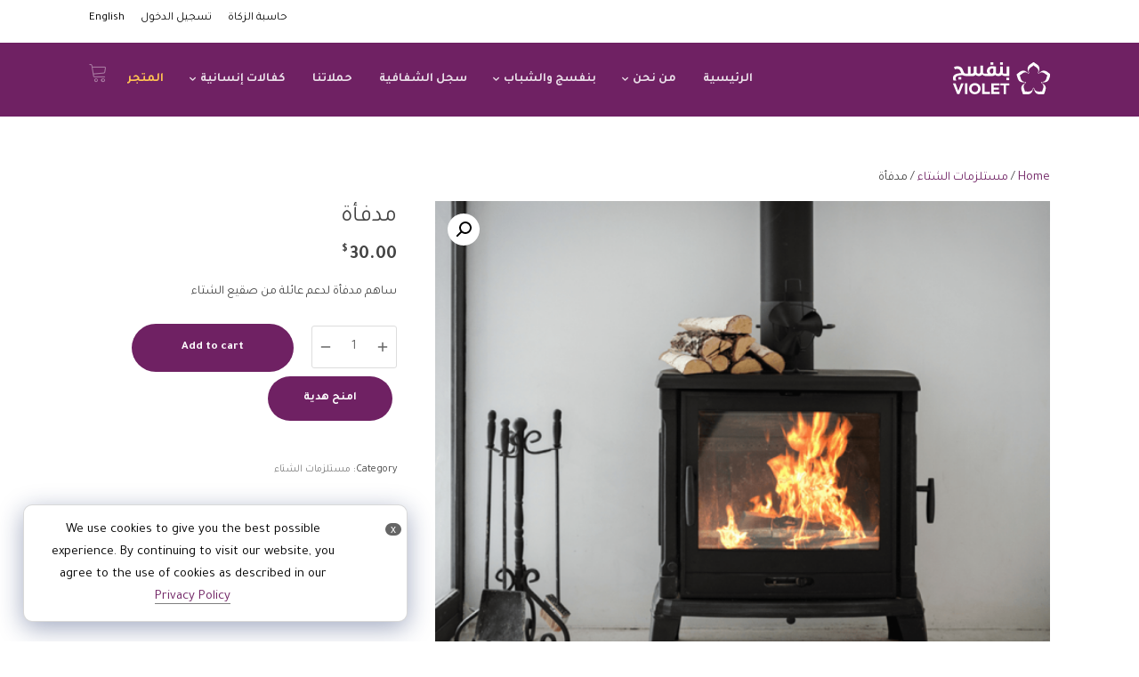

--- FILE ---
content_type: text/html; charset=UTF-8
request_url: https://violetsyria.org/product/stove/
body_size: 34517
content:
<!DOCTYPE html>
<html dir="rtl" lang="ar-EG" prefix="og: https://ogp.me/ns#">
<head>
    <meta charset="UTF-8" />
    <meta name="viewport" content="width=device-width, initial-scale=1" />
    <link rel="pingback" href="https://violetsyria.org/xmlrpc.php" />
    <link rel="preconnect" href="https://fonts.googleapis.com" crossorigin />
    <meta name="theme-color" content="#6f2163" />
    <script type="text/javascript"> document.documentElement.className = 'js';</script>
    	<style>img:is([sizes="auto" i], [sizes^="auto," i]) { contain-intrinsic-size: 3000px 1500px }</style>
	<link rel="alternate" hreflang="en" href="https://violetsyria.org/en/product/stove/" />
<link rel="alternate" hreflang="ar" href="https://violetsyria.org/product/stove/" />
<link rel="alternate" hreflang="x-default" href="https://violetsyria.org/product/stove/" />

<!-- Search Engine Optimization by Rank Math PRO - https://rankmath.com/ -->
<title>مدفأة - Violet Org</title>
<meta name="description" content="ساهم مدفأة لدعم عائلة من صقيع الشتاء"/>
<meta name="robots" content="follow, index, max-snippet:-1, max-video-preview:-1, max-image-preview:large"/>
<link rel="canonical" href="https://violetsyria.org/product/stove/" />
<meta property="og:locale" content="ar_AR" />
<meta property="og:type" content="product" />
<meta property="og:title" content="مدفأة - Violet Org" />
<meta property="og:description" content="ساهم مدفأة لدعم عائلة من صقيع الشتاء" />
<meta property="og:url" content="https://violetsyria.org/product/stove/" />
<meta property="og:site_name" content="Violet Org" />
<meta property="og:updated_time" content="2022-02-14T17:03:26+03:00" />
<meta property="og:image" content="https://violetarchive.fra1.digitaloceanspaces.com/wp-content/uploads/2020/12/22101811/Stave-2.png" />
<meta property="og:image:secure_url" content="https://violetarchive.fra1.digitaloceanspaces.com/wp-content/uploads/2020/12/22101811/Stave-2.png" />
<meta property="og:image:width" content="800" />
<meta property="og:image:height" content="640" />
<meta property="og:image:alt" content="مدفأة" />
<meta property="og:image:type" content="image/png" />
<meta property="product:price:amount" content="30" />
<meta property="product:price:currency" content="USD" />
<meta property="product:availability" content="instock" />
<meta name="twitter:card" content="summary_large_image" />
<meta name="twitter:title" content="مدفأة - Violet Org" />
<meta name="twitter:description" content="ساهم مدفأة لدعم عائلة من صقيع الشتاء" />
<meta name="twitter:image" content="https://violetarchive.fra1.digitaloceanspaces.com/wp-content/uploads/2020/12/22101811/Stave-2.png" />
<meta name="twitter:label1" content="Price" />
<meta name="twitter:data1" content="&#036;30.00" />
<meta name="twitter:label2" content="Availability" />
<meta name="twitter:data2" content="In stock" />
<script type="application/ld+json" class="rank-math-schema-pro">{"@context":"https://schema.org","@graph":[{"@type":"Organization","@id":"https://violetsyria.org/#organization","name":"Violet Org","url":"https://violetsyria.org","logo":{"@type":"ImageObject","@id":"https://violetsyria.org/#logo","url":"https://violetsyria.org/wp-content/uploads/2021/06/logo-V-Ara-En.png","contentUrl":"https://violetsyria.org/wp-content/uploads/2021/06/logo-V-Ara-En.png","caption":"Violet Org","inLanguage":"ar-EG"}},{"@type":"WebSite","@id":"https://violetsyria.org/#website","url":"https://violetsyria.org","name":"Violet Org","publisher":{"@id":"https://violetsyria.org/#organization"},"inLanguage":"ar-EG"},{"@type":"ImageObject","@id":"https://violetarchive.fra1.digitaloceanspaces.com/wp-content/uploads/2020/12/22101811/Stave-2.png","url":"https://violetarchive.fra1.digitaloceanspaces.com/wp-content/uploads/2020/12/22101811/Stave-2.png","width":"800","height":"640","inLanguage":"ar-EG"},{"@type":"BreadcrumbList","@id":"https://violetsyria.org/product/stove/#breadcrumb","itemListElement":[{"@type":"ListItem","position":"1","item":{"@id":"https://violetsyria.org","name":"Home"}},{"@type":"ListItem","position":"2","item":{"@id":"https://violetsyria.org/product-category/%d9%85%d8%b3%d8%aa%d9%84%d8%b2%d9%85%d8%a7%d8%aa-%d8%a7%d9%84%d8%b4%d8%aa%d8%a7%d8%a1/","name":"\u0645\u0633\u062a\u0644\u0632\u0645\u0627\u062a \u0627\u0644\u0634\u062a\u0627\u0621"}},{"@type":"ListItem","position":"3","item":{"@id":"https://violetsyria.org/product/stove/","name":"\u0645\u062f\u0641\u0623\u0629"}}]},{"@type":"ItemPage","@id":"https://violetsyria.org/product/stove/#webpage","url":"https://violetsyria.org/product/stove/","name":"\u0645\u062f\u0641\u0623\u0629 - Violet Org","datePublished":"2020-12-24T23:49:54+03:00","dateModified":"2022-02-14T17:03:26+03:00","isPartOf":{"@id":"https://violetsyria.org/#website"},"primaryImageOfPage":{"@id":"https://violetarchive.fra1.digitaloceanspaces.com/wp-content/uploads/2020/12/22101811/Stave-2.png"},"inLanguage":"ar-EG","breadcrumb":{"@id":"https://violetsyria.org/product/stove/#breadcrumb"}},{"@type":"Product","name":"\u0645\u062f\u0641\u0623\u0629 - Violet Org","description":"\u0633\u0627\u0647\u0645 \u0645\u062f\u0641\u0623\u0629 \u0644\u062f\u0639\u0645 \u0639\u0627\u0626\u0644\u0629 \u0645\u0646 \u0635\u0642\u064a\u0639 \u0627\u0644\u0634\u062a\u0627\u0621","category":"\u0645\u0633\u062a\u0644\u0632\u0645\u0627\u062a \u0627\u0644\u0634\u062a\u0627\u0621","mainEntityOfPage":{"@id":"https://violetsyria.org/product/stove/#webpage"},"image":[{"@type":"ImageObject","url":"https://violetarchive.fra1.digitaloceanspaces.com/wp-content/uploads/2020/12/22101811/Stave-2.png","height":"640","width":"800"}],"offers":{"@type":"Offer","price":"30.00","priceCurrency":"USD","priceValidUntil":"2027-12-31","availability":"https://schema.org/InStock","itemCondition":"NewCondition","url":"https://violetsyria.org/product/stove/","seller":{"@type":"Organization","@id":"https://violetsyria.org/","name":"Violet Org","url":"https://violetsyria.org","logo":"https://violetsyria.org/wp-content/uploads/2021/06/logo-V-Ara-En.png"}},"@id":"https://violetsyria.org/product/stove/#richSnippet"}]}</script>
<!-- /Rank Math WordPress SEO plugin -->

<link rel='dns-prefetch' href='//www.googletagmanager.com' />
<link rel='dns-prefetch' href='//fonts.googleapis.com' />
<link rel="alternate" type="application/rss+xml" title="Violet Org &raquo; Feed" href="https://violetsyria.org/feed/" />
<link rel="alternate" type="application/rss+xml" title="Violet Org &raquo; Comments Feed" href="https://violetsyria.org/comments/feed/" />
<script type="text/javascript">
/* <![CDATA[ */
window._wpemojiSettings = {"baseUrl":"https:\/\/s.w.org\/images\/core\/emoji\/16.0.1\/72x72\/","ext":".png","svgUrl":"https:\/\/s.w.org\/images\/core\/emoji\/16.0.1\/svg\/","svgExt":".svg","source":{"concatemoji":"https:\/\/violetsyria.org\/wp-includes\/js\/wp-emoji-release.min.js?ver=6.8.3"}};
/*! This file is auto-generated */
!function(s,n){var o,i,e;function c(e){try{var t={supportTests:e,timestamp:(new Date).valueOf()};sessionStorage.setItem(o,JSON.stringify(t))}catch(e){}}function p(e,t,n){e.clearRect(0,0,e.canvas.width,e.canvas.height),e.fillText(t,0,0);var t=new Uint32Array(e.getImageData(0,0,e.canvas.width,e.canvas.height).data),a=(e.clearRect(0,0,e.canvas.width,e.canvas.height),e.fillText(n,0,0),new Uint32Array(e.getImageData(0,0,e.canvas.width,e.canvas.height).data));return t.every(function(e,t){return e===a[t]})}function u(e,t){e.clearRect(0,0,e.canvas.width,e.canvas.height),e.fillText(t,0,0);for(var n=e.getImageData(16,16,1,1),a=0;a<n.data.length;a++)if(0!==n.data[a])return!1;return!0}function f(e,t,n,a){switch(t){case"flag":return n(e,"\ud83c\udff3\ufe0f\u200d\u26a7\ufe0f","\ud83c\udff3\ufe0f\u200b\u26a7\ufe0f")?!1:!n(e,"\ud83c\udde8\ud83c\uddf6","\ud83c\udde8\u200b\ud83c\uddf6")&&!n(e,"\ud83c\udff4\udb40\udc67\udb40\udc62\udb40\udc65\udb40\udc6e\udb40\udc67\udb40\udc7f","\ud83c\udff4\u200b\udb40\udc67\u200b\udb40\udc62\u200b\udb40\udc65\u200b\udb40\udc6e\u200b\udb40\udc67\u200b\udb40\udc7f");case"emoji":return!a(e,"\ud83e\udedf")}return!1}function g(e,t,n,a){var r="undefined"!=typeof WorkerGlobalScope&&self instanceof WorkerGlobalScope?new OffscreenCanvas(300,150):s.createElement("canvas"),o=r.getContext("2d",{willReadFrequently:!0}),i=(o.textBaseline="top",o.font="600 32px Arial",{});return e.forEach(function(e){i[e]=t(o,e,n,a)}),i}function t(e){var t=s.createElement("script");t.src=e,t.defer=!0,s.head.appendChild(t)}"undefined"!=typeof Promise&&(o="wpEmojiSettingsSupports",i=["flag","emoji"],n.supports={everything:!0,everythingExceptFlag:!0},e=new Promise(function(e){s.addEventListener("DOMContentLoaded",e,{once:!0})}),new Promise(function(t){var n=function(){try{var e=JSON.parse(sessionStorage.getItem(o));if("object"==typeof e&&"number"==typeof e.timestamp&&(new Date).valueOf()<e.timestamp+604800&&"object"==typeof e.supportTests)return e.supportTests}catch(e){}return null}();if(!n){if("undefined"!=typeof Worker&&"undefined"!=typeof OffscreenCanvas&&"undefined"!=typeof URL&&URL.createObjectURL&&"undefined"!=typeof Blob)try{var e="postMessage("+g.toString()+"("+[JSON.stringify(i),f.toString(),p.toString(),u.toString()].join(",")+"));",a=new Blob([e],{type:"text/javascript"}),r=new Worker(URL.createObjectURL(a),{name:"wpTestEmojiSupports"});return void(r.onmessage=function(e){c(n=e.data),r.terminate(),t(n)})}catch(e){}c(n=g(i,f,p,u))}t(n)}).then(function(e){for(var t in e)n.supports[t]=e[t],n.supports.everything=n.supports.everything&&n.supports[t],"flag"!==t&&(n.supports.everythingExceptFlag=n.supports.everythingExceptFlag&&n.supports[t]);n.supports.everythingExceptFlag=n.supports.everythingExceptFlag&&!n.supports.flag,n.DOMReady=!1,n.readyCallback=function(){n.DOMReady=!0}}).then(function(){return e}).then(function(){var e;n.supports.everything||(n.readyCallback(),(e=n.source||{}).concatemoji?t(e.concatemoji):e.wpemoji&&e.twemoji&&(t(e.twemoji),t(e.wpemoji)))}))}((window,document),window._wpemojiSettings);
/* ]]> */
</script>
<meta name="generator" content="Mharty 6.8.7"/><link rel='stylesheet' id='givewp-campaign-blocks-fonts-css' href='https://fonts.googleapis.com/css2?family=Inter%3Awght%40400%3B500%3B600%3B700&#038;display=swap&#038;ver=6.8.3' type='text/css' media='all' />
<style id='wp-emoji-styles-inline-css' type='text/css'>

	img.wp-smiley, img.emoji {
		display: inline !important;
		border: none !important;
		box-shadow: none !important;
		height: 1em !important;
		width: 1em !important;
		margin: 0 0.07em !important;
		vertical-align: -0.1em !important;
		background: none !important;
		padding: 0 !important;
	}
</style>
<link rel='stylesheet' id='wp-block-library-rtl-css' href='https://violetsyria.org/wp-includes/css/dist/block-library/style-rtl.min.css?ver=6.8.3' type='text/css' media='all' />
<style id='classic-theme-styles-inline-css' type='text/css'>
/*! This file is auto-generated */
.wp-block-button__link{color:#fff;background-color:#32373c;border-radius:9999px;box-shadow:none;text-decoration:none;padding:calc(.667em + 2px) calc(1.333em + 2px);font-size:1.125em}.wp-block-file__button{background:#32373c;color:#fff;text-decoration:none}
</style>
<style id='givewp-campaign-comments-block-style-inline-css' type='text/css'>
.givewp-campaign-comment-block-card{display:flex;gap:var(--givewp-spacing-3);padding:var(--givewp-spacing-4) 0}.givewp-campaign-comment-block-card__avatar{align-items:center;border-radius:50%;display:flex;height:40px;justify-content:center;width:40px}.givewp-campaign-comment-block-card__avatar img{align-items:center;border-radius:50%;display:flex;height:auto;justify-content:center;min-width:40px;width:100%}.givewp-campaign-comment-block-card__donor-name{color:var(--givewp-neutral-700);font-size:1rem;font-weight:600;line-height:1.5;margin:0;text-align:right}.givewp-campaign-comment-block-card__details{align-items:center;color:var(--givewp-neutral-400);display:flex;font-size:.875rem;font-weight:500;gap:var(--givewp-spacing-2);height:auto;line-height:1.43;margin:2px 0 var(--givewp-spacing-3) 0;text-align:right}.givewp-campaign-comment-block-card__comment{color:var(--givewp-neutral-700);font-size:1rem;line-height:1.5;margin:0;text-align:right}.givewp-campaign-comment-block-card__read-more{background:none;border:none;color:var(--givewp-blue-500);cursor:pointer;font-size:.875rem;line-height:1.43;outline:none;padding:0}
.givewp-campaign-comments-block-empty-state{align-items:center;background-color:var(--givewp-shades-white);border:1px solid var(--givewp-neutral-50);border-radius:.5rem;display:flex;flex-direction:column;justify-content:center;padding:var(--givewp-spacing-6)}.givewp-campaign-comments-block-empty-state__details{align-items:center;display:flex;flex-direction:column;gap:var(--givewp-spacing-1);justify-content:center;margin:.875rem 0}.givewp-campaign-comments-block-empty-state__title{color:var(--givewp-neutral-700);font-size:1rem;font-weight:500;margin:0}.givewp-campaign-comments-block-empty-state__description{color:var(--givewp-neutral-700);font-size:.875rem;line-height:1.43;margin:0}
.givewp-campaign-comment-block{background-color:var(--givewp-shades-white);display:flex;flex-direction:column;gap:var(--givewp-spacing-2);padding:var(--givewp-spacing-6) 0}.givewp-campaign-comment-block__title{color:var(--givewp-neutral-900);font-size:18px;font-weight:600;line-height:1.56;margin:0;text-align:right}.givewp-campaign-comment-block__cta{align-items:center;background-color:var(--givewp-neutral-50);border-radius:4px;color:var(--giewp-neutral-500);display:flex;font-size:14px;font-weight:600;gap:8px;height:36px;line-height:1.43;margin:0;padding:var(--givewp-spacing-2) var(--givewp-spacing-4);text-align:right}

</style>
<style id='givewp-campaign-cover-block-style-inline-css' type='text/css'>
.givewp-campaign-selector{border:1px solid #e5e7eb;border-radius:5px;box-shadow:0 2px 4px 0 rgba(0,0,0,.05);display:flex;flex-direction:column;gap:20px;padding:40px 24px}.givewp-campaign-selector__label{padding-bottom:16px}.givewp-campaign-selector__select input[type=text]:focus{border-color:transparent;box-shadow:0 0 0 1px transparent;outline:2px solid transparent}.givewp-campaign-selector__logo{align-self:center}.givewp-campaign-selector__open{background:#2271b1;border:none;border-radius:5px;color:#fff;cursor:pointer;padding:.5rem 1rem}.givewp-campaign-selector__submit{background-color:#27ae60;border:0;border-radius:5px;color:#fff;font-weight:700;outline:none;padding:1rem;text-align:center;transition:.2s;width:100%}.givewp-campaign-selector__submit:disabled{background-color:#f3f4f6;color:#9ca0af}.givewp-campaign-selector__submit:hover:not(:disabled){cursor:pointer;filter:brightness(1.2)}
.givewp-campaign-cover-block__button{align-items:center;border:1px solid #2271b1;border-radius:2px;color:#2271b1;display:flex;justify-content:center;margin-bottom:.5rem;min-height:32px;width:100%}.givewp-campaign-cover-block__image{border-radius:2px;display:flex;flex-grow:1;margin-bottom:.5rem;max-height:4.44rem;-o-object-fit:cover;object-fit:cover;width:100%}.givewp-campaign-cover-block__help-text{color:#4b5563;font-size:.75rem;font-stretch:normal;font-style:normal;font-weight:400;letter-spacing:normal;line-height:1.4;text-align:right}.givewp-campaign-cover-block__edit-campaign-link{align-items:center;display:inline-flex;font-size:.75rem;font-stretch:normal;font-style:normal;font-weight:400;gap:.125rem;line-height:1.4}.givewp-campaign-cover-block__edit-campaign-link svg{fill:currentColor;height:1.25rem;width:1.25rem}.givewp-campaign-cover-block-preview__image{align-items:center;display:flex;height:100%;justify-content:center;width:100%}

</style>
<style id='givewp-campaign-donations-style-inline-css' type='text/css'>
.givewp-campaign-donations-block{padding:1.5rem 0}.givewp-campaign-donations-block *{font-family:Inter,sans-serif}.givewp-campaign-donations-block .givewp-campaign-donations-block__header{align-items:center;display:flex;justify-content:space-between;margin-bottom:.5rem}.givewp-campaign-donations-block .givewp-campaign-donations-block__title{color:var(--givewp-neutral-900);font-size:1.125rem;font-weight:600;line-height:1.56;margin:0}.givewp-campaign-donations-block .givewp-campaign-donations-block__donations{display:grid;gap:.5rem;margin:0;padding:0}.givewp-campaign-donations-block .givewp-campaign-donations-block__donation,.givewp-campaign-donations-block .givewp-campaign-donations-block__empty-state{background-color:var(--givewp-shades-white);border:1px solid var(--givewp-neutral-50);border-radius:.5rem;display:flex;padding:1rem}.givewp-campaign-donations-block .givewp-campaign-donations-block__donation{align-items:center;gap:.75rem}.givewp-campaign-donations-block .givewp-campaign-donations-block__donation-icon{align-items:center;display:flex}.givewp-campaign-donations-block .givewp-campaign-donations-block__donation-icon img{border-radius:100%;height:2.5rem;-o-object-fit:cover;object-fit:cover;width:2.5rem}.givewp-campaign-donations-block .givewp-campaign-donations-block__donation-info{display:flex;flex-direction:column;justify-content:center;row-gap:.25rem}.givewp-campaign-donations-block .givewp-campaign-donations-block__donation-description{color:var(--givewp-neutral-500);font-size:1rem;font-weight:500;line-height:1.5;margin:0}.givewp-campaign-donations-block .givewp-campaign-donations-block__donation-description strong{color:var(--givewp-neutral-700);font-weight:600}.givewp-campaign-donations-block .givewp-campaign-donations-block__donation-date{align-items:center;color:var(--givewp-neutral-400);display:flex;font-size:.875rem;font-weight:500;line-height:1.43}.givewp-campaign-donations-block .givewp-campaign-donations-block__donation-ribbon{align-items:center;border-radius:100%;color:#1f2937;display:flex;height:1.25rem;justify-content:center;margin-right:auto;width:1.25rem}.givewp-campaign-donations-block .givewp-campaign-donations-block__donation-ribbon[data-position="1"]{background-color:gold}.givewp-campaign-donations-block .givewp-campaign-donations-block__donation-ribbon[data-position="2"]{background-color:silver}.givewp-campaign-donations-block .givewp-campaign-donations-block__donation-ribbon[data-position="3"]{background-color:#cd7f32;color:#fffaf2}.givewp-campaign-donations-block .givewp-campaign-donations-block__donation-amount{color:var(--givewp-neutral-700);font-size:1.125rem;font-weight:600;line-height:1.56;margin-right:auto}.givewp-campaign-donations-block .givewp-campaign-donations-block__footer{display:flex;justify-content:center;margin-top:.5rem}.givewp-campaign-donations-block .givewp-campaign-donations-block__donate-button button.givewp-donation-form-modal__open,.givewp-campaign-donations-block .givewp-campaign-donations-block__empty-button button.givewp-donation-form-modal__open,.givewp-campaign-donations-block .givewp-campaign-donations-block__load-more-button{background:none!important;border:1px solid var(--givewp-primary-color);border-radius:.5rem;color:var(--givewp-primary-color)!important;font-size:.875rem;font-weight:600;line-height:1.43;padding:.25rem 1rem!important}.givewp-campaign-donations-block .givewp-campaign-donations-block__donate-button button.givewp-donation-form-modal__open:hover,.givewp-campaign-donations-block .givewp-campaign-donations-block__empty-button button.givewp-donation-form-modal__open:hover,.givewp-campaign-donations-block .givewp-campaign-donations-block__load-more-button:hover{background:var(--givewp-primary-color)!important;color:var(--givewp-shades-white)!important}.givewp-campaign-donations-block .givewp-campaign-donations-block__empty-state{align-items:center;flex-direction:column;padding:1.5rem}.givewp-campaign-donations-block .givewp-campaign-donations-block__empty-description,.givewp-campaign-donations-block .givewp-campaign-donations-block__empty-title{color:var(--givewp-neutral-700);margin:0}.givewp-campaign-donations-block .givewp-campaign-donations-block__empty-title{font-size:1rem;font-weight:500;line-height:1.5}.givewp-campaign-donations-block .givewp-campaign-donations-block__empty-description{font-size:.875rem;line-height:1.43;margin-top:.25rem}.givewp-campaign-donations-block .givewp-campaign-donations-block__empty-icon{color:var(--givewp-secondary-color);margin-bottom:.875rem;order:-1}.givewp-campaign-donations-block .givewp-campaign-donations-block__empty-button{margin-top:.875rem}.givewp-campaign-donations-block .givewp-campaign-donations-block__empty-button button.givewp-donation-form-modal__open{border-radius:.25rem;padding:.5rem 1rem!important}

</style>
<link rel='stylesheet' id='givewp-campaign-donors-style-rtl-css' href='https://violetsyria.org/wp-content/plugins/give/build/campaignDonorsBlockApp.css?ver=1.0.0' type='text/css' media='all' />
<style id='givewp-campaign-form-style-inline-css' type='text/css'>
.givewp-donation-form-modal{outline:none;overflow-y:scroll;padding:1rem;width:100%}.givewp-donation-form-modal[data-entering=true]{animation:modal-fade .3s,modal-zoom .6s}@keyframes modal-fade{0%{opacity:0}to{opacity:1}}@keyframes modal-zoom{0%{transform:scale(.8)}to{transform:scale(1)}}.givewp-donation-form-modal__overlay{align-items:center;background:rgba(0,0,0,.7);display:flex;flex-direction:column;height:var(--visual-viewport-height);justify-content:center;right:0;position:fixed;top:0;width:100vw;z-index:100}.givewp-donation-form-modal__overlay[data-loading=true]{display:none}.givewp-donation-form-modal__overlay[data-entering=true]{animation:modal-fade .3s}.givewp-donation-form-modal__overlay[data-exiting=true]{animation:modal-fade .15s ease-in reverse}.givewp-donation-form-modal__open__spinner{right:50%;line-height:1;position:absolute;top:50%;transform:translate(50%,-50%);z-index:100}.givewp-donation-form-modal__open{position:relative}.givewp-donation-form-modal__close{background:#e7e8ed;border:1px solid transparent;border-radius:50%;cursor:pointer;display:flex;padding:.75rem;position:fixed;left:25px;top:25px;transition:.2s;width:-moz-fit-content;width:fit-content;z-index:999}.givewp-donation-form-modal__close svg{height:1rem;width:1rem}.givewp-donation-form-modal__close:active,.givewp-donation-form-modal__close:focus,.givewp-donation-form-modal__close:hover{background-color:#caccd7;border:1px solid #caccd7}.admin-bar .givewp-donation-form-modal{margin-top:32px}.admin-bar .givewp-donation-form-modal__close{top:57px}
.givewp-entity-selector{border:1px solid #e5e7eb;border-radius:5px;box-shadow:0 2px 4px 0 rgba(0,0,0,.05);display:flex;flex-direction:column;gap:20px;padding:40px 24px}.givewp-entity-selector__label{padding-bottom:16px}.givewp-entity-selector__select input[type=text]:focus{border-color:transparent;box-shadow:0 0 0 1px transparent;outline:2px solid transparent}.givewp-entity-selector__logo{align-self:center}.givewp-entity-selector__open{background:#2271b1;border:none;border-radius:5px;color:#fff;cursor:pointer;padding:.5rem 1rem}.givewp-entity-selector__submit{background-color:#27ae60;border:0;border-radius:5px;color:#fff;font-weight:700;outline:none;padding:1rem;text-align:center;transition:.2s;width:100%}.givewp-entity-selector__submit:disabled{background-color:#f3f4f6;color:#9ca0af}.givewp-entity-selector__submit:hover:not(:disabled){cursor:pointer;filter:brightness(1.2)}
.givewp-campaign-selector{border:1px solid #e5e7eb;border-radius:5px;box-shadow:0 2px 4px 0 rgba(0,0,0,.05);display:flex;flex-direction:column;gap:20px;padding:40px 24px}.givewp-campaign-selector__label{padding-bottom:16px}.givewp-campaign-selector__select input[type=text]:focus{border-color:transparent;box-shadow:0 0 0 1px transparent;outline:2px solid transparent}.givewp-campaign-selector__logo{align-self:center}.givewp-campaign-selector__open{background:#2271b1;border:none;border-radius:5px;color:#fff;cursor:pointer;padding:.5rem 1rem}.givewp-campaign-selector__submit{background-color:#27ae60;border:0;border-radius:5px;color:#fff;font-weight:700;outline:none;padding:1rem;text-align:center;transition:.2s;width:100%}.givewp-campaign-selector__submit:disabled{background-color:#f3f4f6;color:#9ca0af}.givewp-campaign-selector__submit:hover:not(:disabled){cursor:pointer;filter:brightness(1.2)}
.givewp-donation-form-link,.givewp-donation-form-modal__open{background:var(--givewp-primary-color,#2271b1);border:none;border-radius:5px;color:#fff;cursor:pointer;font-family:-apple-system,BlinkMacSystemFont,Segoe UI,Roboto,Oxygen-Sans,Ubuntu,Cantarell,Helvetica Neue,sans-serif;font-size:1rem;font-weight:500!important;line-height:1.5;padding:.75rem 1.25rem!important;text-decoration:none!important;transition:all .2s ease;width:100%}.givewp-donation-form-link:active,.givewp-donation-form-link:focus,.givewp-donation-form-link:focus-visible,.givewp-donation-form-link:hover,.givewp-donation-form-modal__open:active,.givewp-donation-form-modal__open:focus,.givewp-donation-form-modal__open:focus-visible,.givewp-donation-form-modal__open:hover{background-color:color-mix(in srgb,var(--givewp-primary-color,#2271b1),#000 20%)}.components-input-control__label{width:100%}.wp-block-givewp-campaign-form{position:relative}.wp-block-givewp-campaign-form form[id*=give-form] #give-gateway-radio-list>li input[type=radio]{display:inline-block}.wp-block-givewp-campaign-form iframe{pointer-events:none;width:100%!important}.give-change-donation-form-btn svg{margin-top:3px}.givewp-default-form-toggle{margin-top:var(--givewp-spacing-4)}

</style>
<style id='givewp-campaign-goal-style-inline-css' type='text/css'>
.givewp-campaign-goal{display:flex;flex-direction:column;gap:.5rem;padding-bottom:1rem}.givewp-campaign-goal__container{display:flex;flex-direction:row;justify-content:space-between}.givewp-campaign-goal__container-item{display:flex;flex-direction:column;gap:.2rem}.givewp-campaign-goal__container-item span{color:var(--givewp-neutral-500);font-size:12px;font-weight:600;letter-spacing:.48px;line-height:1.5;text-transform:uppercase}.givewp-campaign-goal__container-item strong{color:var(--givewp-neutral-900);font-size:20px;font-weight:600;line-height:1.6}.givewp-campaign-goal__progress-bar{display:flex}.givewp-campaign-goal__progress-bar-container{background-color:#f2f2f2;border-radius:14px;box-shadow:inset 0 1px 4px 0 rgba(0,0,0,.09);display:flex;flex-grow:1;height:8px}.givewp-campaign-goal__progress-bar-progress{background:var(--givewp-secondary-color,#2d802f);border-radius:14px;box-shadow:inset 0 1px 4px 0 rgba(0,0,0,.09);display:flex;height:8px}

</style>
<style id='givewp-campaign-stats-block-style-inline-css' type='text/css'>
.givewp-campaign-stats-block span{color:var(--givewp-neutral-500);display:block;font-size:12px;font-weight:600;letter-spacing:.48px;line-height:1.5;margin-bottom:2px;text-align:right;text-transform:uppercase}.givewp-campaign-stats-block strong{color:var(--givewp-neutral-900);font-size:20px;font-weight:600;letter-spacing:normal;line-height:1.6}

</style>
<style id='givewp-campaign-donate-button-style-inline-css' type='text/css'>
.givewp-donation-form-link,.givewp-donation-form-modal__open{background:var(--givewp-primary-color,#2271b1);border:none;border-radius:5px;color:#fff;cursor:pointer;font-family:-apple-system,BlinkMacSystemFont,Segoe UI,Roboto,Oxygen-Sans,Ubuntu,Cantarell,Helvetica Neue,sans-serif;font-size:1rem;font-weight:500!important;line-height:1.5;padding:.75rem 1.25rem!important;text-decoration:none!important;transition:all .2s ease;width:100%}.givewp-donation-form-link:active,.givewp-donation-form-link:focus,.givewp-donation-form-link:focus-visible,.givewp-donation-form-link:hover,.givewp-donation-form-modal__open:active,.givewp-donation-form-modal__open:focus,.givewp-donation-form-modal__open:focus-visible,.givewp-donation-form-modal__open:hover{background-color:color-mix(in srgb,var(--givewp-primary-color,#2271b1),#000 20%)}.give-change-donation-form-btn svg{margin-top:3px}.givewp-default-form-toggle{margin-top:var(--givewp-spacing-4)}

</style>
<style id='global-styles-inline-css' type='text/css'>
:root{--wp--preset--aspect-ratio--square: 1;--wp--preset--aspect-ratio--4-3: 4/3;--wp--preset--aspect-ratio--3-4: 3/4;--wp--preset--aspect-ratio--3-2: 3/2;--wp--preset--aspect-ratio--2-3: 2/3;--wp--preset--aspect-ratio--16-9: 16/9;--wp--preset--aspect-ratio--9-16: 9/16;--wp--preset--color--black: #000000;--wp--preset--color--cyan-bluish-gray: #abb8c3;--wp--preset--color--white: #ffffff;--wp--preset--color--pale-pink: #f78da7;--wp--preset--color--vivid-red: #cf2e2e;--wp--preset--color--luminous-vivid-orange: #ff6900;--wp--preset--color--luminous-vivid-amber: #fcb900;--wp--preset--color--light-green-cyan: #7bdcb5;--wp--preset--color--vivid-green-cyan: #00d084;--wp--preset--color--pale-cyan-blue: #8ed1fc;--wp--preset--color--vivid-cyan-blue: #0693e3;--wp--preset--color--vivid-purple: #9b51e0;--wp--preset--gradient--vivid-cyan-blue-to-vivid-purple: linear-gradient(135deg,rgba(6,147,227,1) 0%,rgb(155,81,224) 100%);--wp--preset--gradient--light-green-cyan-to-vivid-green-cyan: linear-gradient(135deg,rgb(122,220,180) 0%,rgb(0,208,130) 100%);--wp--preset--gradient--luminous-vivid-amber-to-luminous-vivid-orange: linear-gradient(135deg,rgba(252,185,0,1) 0%,rgba(255,105,0,1) 100%);--wp--preset--gradient--luminous-vivid-orange-to-vivid-red: linear-gradient(135deg,rgba(255,105,0,1) 0%,rgb(207,46,46) 100%);--wp--preset--gradient--very-light-gray-to-cyan-bluish-gray: linear-gradient(135deg,rgb(238,238,238) 0%,rgb(169,184,195) 100%);--wp--preset--gradient--cool-to-warm-spectrum: linear-gradient(135deg,rgb(74,234,220) 0%,rgb(151,120,209) 20%,rgb(207,42,186) 40%,rgb(238,44,130) 60%,rgb(251,105,98) 80%,rgb(254,248,76) 100%);--wp--preset--gradient--blush-light-purple: linear-gradient(135deg,rgb(255,206,236) 0%,rgb(152,150,240) 100%);--wp--preset--gradient--blush-bordeaux: linear-gradient(135deg,rgb(254,205,165) 0%,rgb(254,45,45) 50%,rgb(107,0,62) 100%);--wp--preset--gradient--luminous-dusk: linear-gradient(135deg,rgb(255,203,112) 0%,rgb(199,81,192) 50%,rgb(65,88,208) 100%);--wp--preset--gradient--pale-ocean: linear-gradient(135deg,rgb(255,245,203) 0%,rgb(182,227,212) 50%,rgb(51,167,181) 100%);--wp--preset--gradient--electric-grass: linear-gradient(135deg,rgb(202,248,128) 0%,rgb(113,206,126) 100%);--wp--preset--gradient--midnight: linear-gradient(135deg,rgb(2,3,129) 0%,rgb(40,116,252) 100%);--wp--preset--font-size--small: 13px;--wp--preset--font-size--medium: 20px;--wp--preset--font-size--large: 36px;--wp--preset--font-size--x-large: 42px;--wp--preset--spacing--20: 0.44rem;--wp--preset--spacing--30: 0.67rem;--wp--preset--spacing--40: 1rem;--wp--preset--spacing--50: 1.5rem;--wp--preset--spacing--60: 2.25rem;--wp--preset--spacing--70: 3.38rem;--wp--preset--spacing--80: 5.06rem;--wp--preset--shadow--natural: 6px 6px 9px rgba(0, 0, 0, 0.2);--wp--preset--shadow--deep: 12px 12px 50px rgba(0, 0, 0, 0.4);--wp--preset--shadow--sharp: 6px 6px 0px rgba(0, 0, 0, 0.2);--wp--preset--shadow--outlined: 6px 6px 0px -3px rgba(255, 255, 255, 1), 6px 6px rgba(0, 0, 0, 1);--wp--preset--shadow--crisp: 6px 6px 0px rgba(0, 0, 0, 1);}:where(.is-layout-flex){gap: 0.5em;}:where(.is-layout-grid){gap: 0.5em;}body .is-layout-flex{display: flex;}.is-layout-flex{flex-wrap: wrap;align-items: center;}.is-layout-flex > :is(*, div){margin: 0;}body .is-layout-grid{display: grid;}.is-layout-grid > :is(*, div){margin: 0;}:where(.wp-block-columns.is-layout-flex){gap: 2em;}:where(.wp-block-columns.is-layout-grid){gap: 2em;}:where(.wp-block-post-template.is-layout-flex){gap: 1.25em;}:where(.wp-block-post-template.is-layout-grid){gap: 1.25em;}.has-black-color{color: var(--wp--preset--color--black) !important;}.has-cyan-bluish-gray-color{color: var(--wp--preset--color--cyan-bluish-gray) !important;}.has-white-color{color: var(--wp--preset--color--white) !important;}.has-pale-pink-color{color: var(--wp--preset--color--pale-pink) !important;}.has-vivid-red-color{color: var(--wp--preset--color--vivid-red) !important;}.has-luminous-vivid-orange-color{color: var(--wp--preset--color--luminous-vivid-orange) !important;}.has-luminous-vivid-amber-color{color: var(--wp--preset--color--luminous-vivid-amber) !important;}.has-light-green-cyan-color{color: var(--wp--preset--color--light-green-cyan) !important;}.has-vivid-green-cyan-color{color: var(--wp--preset--color--vivid-green-cyan) !important;}.has-pale-cyan-blue-color{color: var(--wp--preset--color--pale-cyan-blue) !important;}.has-vivid-cyan-blue-color{color: var(--wp--preset--color--vivid-cyan-blue) !important;}.has-vivid-purple-color{color: var(--wp--preset--color--vivid-purple) !important;}.has-black-background-color{background-color: var(--wp--preset--color--black) !important;}.has-cyan-bluish-gray-background-color{background-color: var(--wp--preset--color--cyan-bluish-gray) !important;}.has-white-background-color{background-color: var(--wp--preset--color--white) !important;}.has-pale-pink-background-color{background-color: var(--wp--preset--color--pale-pink) !important;}.has-vivid-red-background-color{background-color: var(--wp--preset--color--vivid-red) !important;}.has-luminous-vivid-orange-background-color{background-color: var(--wp--preset--color--luminous-vivid-orange) !important;}.has-luminous-vivid-amber-background-color{background-color: var(--wp--preset--color--luminous-vivid-amber) !important;}.has-light-green-cyan-background-color{background-color: var(--wp--preset--color--light-green-cyan) !important;}.has-vivid-green-cyan-background-color{background-color: var(--wp--preset--color--vivid-green-cyan) !important;}.has-pale-cyan-blue-background-color{background-color: var(--wp--preset--color--pale-cyan-blue) !important;}.has-vivid-cyan-blue-background-color{background-color: var(--wp--preset--color--vivid-cyan-blue) !important;}.has-vivid-purple-background-color{background-color: var(--wp--preset--color--vivid-purple) !important;}.has-black-border-color{border-color: var(--wp--preset--color--black) !important;}.has-cyan-bluish-gray-border-color{border-color: var(--wp--preset--color--cyan-bluish-gray) !important;}.has-white-border-color{border-color: var(--wp--preset--color--white) !important;}.has-pale-pink-border-color{border-color: var(--wp--preset--color--pale-pink) !important;}.has-vivid-red-border-color{border-color: var(--wp--preset--color--vivid-red) !important;}.has-luminous-vivid-orange-border-color{border-color: var(--wp--preset--color--luminous-vivid-orange) !important;}.has-luminous-vivid-amber-border-color{border-color: var(--wp--preset--color--luminous-vivid-amber) !important;}.has-light-green-cyan-border-color{border-color: var(--wp--preset--color--light-green-cyan) !important;}.has-vivid-green-cyan-border-color{border-color: var(--wp--preset--color--vivid-green-cyan) !important;}.has-pale-cyan-blue-border-color{border-color: var(--wp--preset--color--pale-cyan-blue) !important;}.has-vivid-cyan-blue-border-color{border-color: var(--wp--preset--color--vivid-cyan-blue) !important;}.has-vivid-purple-border-color{border-color: var(--wp--preset--color--vivid-purple) !important;}.has-vivid-cyan-blue-to-vivid-purple-gradient-background{background: var(--wp--preset--gradient--vivid-cyan-blue-to-vivid-purple) !important;}.has-light-green-cyan-to-vivid-green-cyan-gradient-background{background: var(--wp--preset--gradient--light-green-cyan-to-vivid-green-cyan) !important;}.has-luminous-vivid-amber-to-luminous-vivid-orange-gradient-background{background: var(--wp--preset--gradient--luminous-vivid-amber-to-luminous-vivid-orange) !important;}.has-luminous-vivid-orange-to-vivid-red-gradient-background{background: var(--wp--preset--gradient--luminous-vivid-orange-to-vivid-red) !important;}.has-very-light-gray-to-cyan-bluish-gray-gradient-background{background: var(--wp--preset--gradient--very-light-gray-to-cyan-bluish-gray) !important;}.has-cool-to-warm-spectrum-gradient-background{background: var(--wp--preset--gradient--cool-to-warm-spectrum) !important;}.has-blush-light-purple-gradient-background{background: var(--wp--preset--gradient--blush-light-purple) !important;}.has-blush-bordeaux-gradient-background{background: var(--wp--preset--gradient--blush-bordeaux) !important;}.has-luminous-dusk-gradient-background{background: var(--wp--preset--gradient--luminous-dusk) !important;}.has-pale-ocean-gradient-background{background: var(--wp--preset--gradient--pale-ocean) !important;}.has-electric-grass-gradient-background{background: var(--wp--preset--gradient--electric-grass) !important;}.has-midnight-gradient-background{background: var(--wp--preset--gradient--midnight) !important;}.has-small-font-size{font-size: var(--wp--preset--font-size--small) !important;}.has-medium-font-size{font-size: var(--wp--preset--font-size--medium) !important;}.has-large-font-size{font-size: var(--wp--preset--font-size--large) !important;}.has-x-large-font-size{font-size: var(--wp--preset--font-size--x-large) !important;}
:where(.wp-block-post-template.is-layout-flex){gap: 1.25em;}:where(.wp-block-post-template.is-layout-grid){gap: 1.25em;}
:where(.wp-block-columns.is-layout-flex){gap: 2em;}:where(.wp-block-columns.is-layout-grid){gap: 2em;}
:root :where(.wp-block-pullquote){font-size: 1.5em;line-height: 1.6;}
</style>
<link rel='stylesheet' id='photoswipe-css' href='https://violetsyria.org/wp-content/plugins/woocommerce/assets/css/photoswipe/photoswipe.min.css?ver=10.2.3' type='text/css' media='all' />
<link rel='stylesheet' id='photoswipe-default-skin-css' href='https://violetsyria.org/wp-content/plugins/woocommerce/assets/css/photoswipe/default-skin/default-skin.min.css?ver=10.2.3' type='text/css' media='all' />
<link rel='stylesheet' id='woocommerce-layout-rtl-css' href='https://violetsyria.org/wp-content/plugins/woocommerce/assets/css/woocommerce-layout-rtl.css?ver=10.2.3' type='text/css' media='all' />
<link rel='stylesheet' id='woocommerce-smallscreen-rtl-css' href='https://violetsyria.org/wp-content/plugins/woocommerce/assets/css/woocommerce-smallscreen-rtl.css?ver=10.2.3' type='text/css' media='only screen and (max-width: 768px)' />
<link rel='stylesheet' id='woocommerce-general-rtl-css' href='https://violetsyria.org/wp-content/plugins/woocommerce/assets/css/woocommerce-rtl.css?ver=10.2.3' type='text/css' media='all' />
<style id='woocommerce-inline-inline-css' type='text/css'>
.woocommerce form .form-row .required { visibility: visible; }
</style>
<link rel='stylesheet' id='give-styles-css' href='https://violetsyria.org/wp-content/plugins/give/build/assets/dist/css/give.css?ver=4.9.0' type='text/css' media='all' />
<link rel='stylesheet' id='give-donation-summary-style-frontend-css' href='https://violetsyria.org/wp-content/plugins/give/build/assets/dist/css/give-donation-summary.css?ver=4.9.0' type='text/css' media='all' />
<link rel='stylesheet' id='givewp-design-system-foundation-css' href='https://violetsyria.org/wp-content/plugins/give/build/assets/dist/css/design-system/foundation.css?ver=1.2.0' type='text/css' media='all' />
<link rel='stylesheet' id='give_ffm_frontend_styles-css' href='https://violetsyria.org/wp-content/plugins/give-form-field-manager/assets/dist/css/give-ffm-frontend.css?ver=3.2.0' type='text/css' media='all' />
<link rel='stylesheet' id='wpml-legacy-horizontal-list-0-css' href='https://violetsyria.org/wp-content/plugins/sitepress-multilingual-cms/templates/language-switchers/legacy-list-horizontal/style.min.css?ver=1' type='text/css' media='all' />
<link rel='stylesheet' id='wpml-legacy-post-translations-0-css' href='https://violetsyria.org/wp-content/plugins/sitepress-multilingual-cms/templates/language-switchers/legacy-post-translations/style.min.css?ver=1' type='text/css' media='all' />
<link rel='stylesheet' id='wpml-menu-item-0-css' href='https://violetsyria.org/wp-content/plugins/sitepress-multilingual-cms/templates/language-switchers/menu-item/style.min.css?ver=1' type='text/css' media='all' />
<link rel='stylesheet' id='brands-styles-css' href='https://violetsyria.org/wp-content/plugins/woocommerce/assets/css/brands.css?ver=10.2.3' type='text/css' media='all' />
<link rel='stylesheet' id='give_recurring_css-css' href='https://violetsyria.org/wp-content/plugins/give-recurring/assets/css/give-recurring.min.css?ver=2.15.1' type='text/css' media='all' />
<link rel='stylesheet' id='mh-gf-tajawal-css' href='https://fonts.googleapis.com/css?family=Tajawal:400,700&#038;display=swap&#038;subset=arabic' type='text/css' media='all' />
<link rel='stylesheet' id='mharty-style-css' href='https://violetsyria.org/wp-content/themes/mharty/css/style.css?ver=6.8.7' type='text/css' media='all' />
<link rel='stylesheet' id='mh-loveit-css-css' href='https://violetsyria.org/wp-content/plugins/mh-loveit/assets/css/style.css?ver=3.3.1' type='text/css' media='all' />
<link rel='stylesheet' id='mh-magazine-css-css' href='https://violetsyria.org/wp-content/plugins/mh-magazine/assets/css/style.css?ver=5.3.0' type='text/css' media='all' />
<link rel='stylesheet' id='mh-reviews-style-css' href='https://violetsyria.org/wp-content/plugins/mh-reviews/assets/css/style.css?ver=2.4.0' type='text/css' media='all' />
<link rel='stylesheet' id='mh-shop-css-css' href='https://violetsyria.org/wp-content/plugins/mh-shop/assets/css/modern.css?ver=6.3.1' type='text/css' media='all' />
<link rel='stylesheet' id='mhsc_shortcodes-css' href='https://violetsyria.org/wp-content/plugins/mh-shortcodes//css/mhsc_shortcodes.css' type='text/css' media='all' />
<link rel='stylesheet' id='tablepress-default-css' href='https://violetsyria.org/wp-content/plugins/tablepress/css/build/default-rtl.css?ver=3.2.3' type='text/css' media='all' />
<script type="text/javascript" id="woocommerce-google-analytics-integration-gtag-js-after">
/* <![CDATA[ */
/* Google Analytics for WooCommerce (gtag.js) */
					window.dataLayer = window.dataLayer || [];
					function gtag(){dataLayer.push(arguments);}
					// Set up default consent state.
					for ( const mode of [{"analytics_storage":"denied","ad_storage":"denied","ad_user_data":"denied","ad_personalization":"denied","region":["AT","BE","BG","HR","CY","CZ","DK","EE","FI","FR","DE","GR","HU","IS","IE","IT","LV","LI","LT","LU","MT","NL","NO","PL","PT","RO","SK","SI","ES","SE","GB","CH"]}] || [] ) {
						gtag( "consent", "default", { "wait_for_update": 500, ...mode } );
					}
					gtag("js", new Date());
					gtag("set", "developer_id.dOGY3NW", true);
					gtag("config", "G-SBZV14B486", {"track_404":true,"allow_google_signals":true,"logged_in":false,"linker":{"domains":["paypal.com"],"allow_incoming":false},"custom_map":{"dimension1":"logged_in"}});
/* ]]> */
</script>
<script type="text/javascript" src="https://violetsyria.org/wp-includes/js/dist/hooks.min.js?ver=4d63a3d491d11ffd8ac6" id="wp-hooks-js"></script>
<script type="text/javascript" src="https://violetsyria.org/wp-includes/js/dist/i18n.min.js?ver=5e580eb46a90c2b997e6" id="wp-i18n-js"></script>
<script type="text/javascript" id="wp-i18n-js-after">
/* <![CDATA[ */
wp.i18n.setLocaleData( { 'text direction\u0004ltr': [ 'ltr' ] } );
/* ]]> */
</script>
<script type="text/javascript" src="https://violetsyria.org/wp-includes/js/dist/dom-ready.min.js?ver=f77871ff7694fffea381" id="wp-dom-ready-js"></script>
<script type="text/javascript" src="https://violetsyria.org/wp-includes/js/dist/a11y.min.js?ver=3156534cc54473497e14" id="wp-a11y-js"></script>
<script type="text/javascript" id="wpml-cookie-js-extra">
/* <![CDATA[ */
var wpml_cookies = {"wp-wpml_current_language":{"value":"ar","expires":1,"path":"\/"}};
var wpml_cookies = {"wp-wpml_current_language":{"value":"ar","expires":1,"path":"\/"}};
/* ]]> */
</script>
<script type="text/javascript" src="https://violetsyria.org/wp-content/plugins/sitepress-multilingual-cms/res/js/cookies/language-cookie.js?ver=476000" id="wpml-cookie-js" defer="defer" data-wp-strategy="defer"></script>
<script type="text/javascript" src="https://violetsyria.org/wp-includes/js/jquery/jquery.min.js?ver=3.7.1" id="jquery-core-js"></script>
<script type="text/javascript" src="https://violetsyria.org/wp-includes/js/jquery/jquery-migrate.min.js?ver=3.4.1" id="jquery-migrate-js"></script>
<script type="text/javascript" src="https://violetsyria.org/wp-includes/js/jquery/ui/core.min.js?ver=1.13.3" id="jquery-ui-core-js"></script>
<script type="text/javascript" src="https://violetsyria.org/wp-includes/js/jquery/ui/datepicker.min.js?ver=1.13.3" id="jquery-ui-datepicker-js"></script>
<script type="text/javascript" id="jquery-ui-datepicker-js-after">
/* <![CDATA[ */
jQuery(function(jQuery){jQuery.datepicker.setDefaults({"closeText":"Close","currentText":"Today","monthNames":["January","February","March","April","May","June","July","August","September","October","November","December"],"monthNamesShort":["Jan","Feb","Mar","Apr","May","Jun","Jul","Aug","Sep","Oct","Nov","Dec"],"nextText":"Next","prevText":"Previous","dayNames":["Sunday","Monday","Tuesday","Wednesday","Thursday","Friday","Saturday"],"dayNamesShort":["Sun","Mon","Tue","Wed","Thu","Fri","Sat"],"dayNamesMin":["S","M","T","W","T","F","S"],"dateFormat":"dd\/mm\/yy g:i a","firstDay":1,"isRTL":true});});
/* ]]> */
</script>
<script type="text/javascript" src="https://violetsyria.org/wp-includes/js/jquery/ui/mouse.min.js?ver=1.13.3" id="jquery-ui-mouse-js"></script>
<script type="text/javascript" src="https://violetsyria.org/wp-includes/js/jquery/ui/slider.min.js?ver=1.13.3" id="jquery-ui-slider-js"></script>
<script type="text/javascript" src="https://violetsyria.org/wp-includes/js/clipboard.min.js?ver=2.0.11" id="clipboard-js"></script>
<script type="text/javascript" src="https://violetsyria.org/wp-includes/js/plupload/moxie.min.js?ver=1.3.5.1" id="moxiejs-js"></script>
<script type="text/javascript" src="https://violetsyria.org/wp-includes/js/plupload/plupload.min.js?ver=2.1.9" id="plupload-js"></script>
<script type="text/javascript" src="https://violetsyria.org/wp-includes/js/underscore.min.js?ver=1.13.7" id="underscore-js"></script>
<script type="text/javascript" id="plupload-handlers-js-extra">
/* <![CDATA[ */
var pluploadL10n = {"queue_limit_exceeded":"You have attempted to queue too many files.","file_exceeds_size_limit":"%s exceeds the maximum upload size for this site.","zero_byte_file":"This file is empty. Please try another.","invalid_filetype":"This file cannot be processed by the web server.","not_an_image":"This file is not an image. Please try another.","image_memory_exceeded":"Memory exceeded. Please try another smaller file.","image_dimensions_exceeded":"This is larger than the maximum size. Please try another.","default_error":"An error occurred in the upload. Please try again later.","missing_upload_url":"There was a configuration error. Please contact the server administrator.","upload_limit_exceeded":"You may only upload 1 file.","http_error":"Unexpected response from the server. The file may have been uploaded successfully. Check in the Media Library or reload the page.","http_error_image":"The server cannot process the image. This can happen if the server is busy or does not have enough resources to complete the task. Uploading a smaller image may help. Suggested maximum size is 2560 pixels.","upload_failed":"Upload failed.","big_upload_failed":"Please try uploading this file with the %1$sbrowser uploader%2$s.","big_upload_queued":"%s exceeds the maximum upload size for the multi-file uploader when used in your browser.","io_error":"IO error.","security_error":"Security error.","file_cancelled":"File canceled.","upload_stopped":"Upload stopped.","dismiss":"Dismiss","crunching":"Crunching\u2026","deleted":"moved to the Trash.","error_uploading":"\u201c%s\u201d has failed to upload.","unsupported_image":"This image cannot be displayed in a web browser. For best results convert it to JPEG before uploading.","noneditable_image":"The web server cannot generate responsive image sizes for this image. Convert it to JPEG or PNG before uploading.","file_url_copied":"The file URL has been copied to your clipboard"};
/* ]]> */
</script>
<script type="text/javascript" src="https://violetsyria.org/wp-includes/js/plupload/handlers.min.js?ver=6.8.3" id="plupload-handlers-js"></script>
<script type="text/javascript" id="give_ffm_frontend-js-extra">
/* <![CDATA[ */
var give_ffm_frontend = {"ajaxurl":"https:\/\/violetsyria.org\/wp-admin\/admin-ajax.php","error_message":"Please complete all required fields","submit_button_text":"Donate Now","nonce":"1c339fb44e","confirmMsg":"Are you sure?","i18n":{"timepicker":{"choose_time":"Choose Time","time":"Time","hour":"Hour","minute":"Minute","second":"Second","done":"Done","now":"Now"},"repeater":{"max_rows":"You have added the maximum number of fields allowed."}},"plupload":{"url":"https:\/\/violetsyria.org\/wp-admin\/admin-ajax.php?nonce=373e62af2f","flash_swf_url":"https:\/\/violetsyria.org\/wp-includes\/js\/plupload\/plupload.flash.swf","filters":[{"title":"Allowed Files","extensions":"*"}],"multipart":true,"urlstream_upload":true}};
/* ]]> */
</script>
<script type="text/javascript" src="https://violetsyria.org/wp-content/plugins/give-form-field-manager/assets/dist/js/give-ffm-frontend.js?ver=3.2.0" id="give_ffm_frontend-js"></script>
<script type="text/javascript" src="https://violetsyria.org/wp-content/plugins/woocommerce/assets/js/jquery-blockui/jquery.blockUI.min.js?ver=2.7.0-wc.10.2.3" id="jquery-blockui-js" defer="defer" data-wp-strategy="defer"></script>
<script type="text/javascript" id="wc-add-to-cart-js-extra">
/* <![CDATA[ */
var wc_add_to_cart_params = {"ajax_url":"\/wp-admin\/admin-ajax.php","wc_ajax_url":"\/?wc-ajax=%%endpoint%%","i18n_view_cart":"View cart","cart_url":"https:\/\/violetsyria.org\/cart\/","is_cart":"","cart_redirect_after_add":"no"};
/* ]]> */
</script>
<script type="text/javascript" src="https://violetsyria.org/wp-content/plugins/woocommerce/assets/js/frontend/add-to-cart.min.js?ver=10.2.3" id="wc-add-to-cart-js" defer="defer" data-wp-strategy="defer"></script>
<script type="text/javascript" src="https://violetsyria.org/wp-content/plugins/woocommerce/assets/js/zoom/jquery.zoom.min.js?ver=1.7.21-wc.10.2.3" id="zoom-js" defer="defer" data-wp-strategy="defer"></script>
<script type="text/javascript" src="https://violetsyria.org/wp-content/plugins/woocommerce/assets/js/flexslider/jquery.flexslider.min.js?ver=2.7.2-wc.10.2.3" id="flexslider-js" defer="defer" data-wp-strategy="defer"></script>
<script type="text/javascript" src="https://violetsyria.org/wp-content/plugins/woocommerce/assets/js/photoswipe/photoswipe.min.js?ver=4.1.1-wc.10.2.3" id="photoswipe-js" defer="defer" data-wp-strategy="defer"></script>
<script type="text/javascript" src="https://violetsyria.org/wp-content/plugins/woocommerce/assets/js/photoswipe/photoswipe-ui-default.min.js?ver=4.1.1-wc.10.2.3" id="photoswipe-ui-default-js" defer="defer" data-wp-strategy="defer"></script>
<script type="text/javascript" id="wc-single-product-js-extra">
/* <![CDATA[ */
var wc_single_product_params = {"i18n_required_rating_text":"Please select a rating","i18n_rating_options":["1 of 5 stars","2 of 5 stars","3 of 5 stars","4 of 5 stars","5 of 5 stars"],"i18n_product_gallery_trigger_text":"View full-screen image gallery","review_rating_required":"yes","flexslider":{"rtl":true,"animation":"slide","smoothHeight":true,"directionNav":false,"controlNav":"thumbnails","slideshow":false,"animationSpeed":500,"animationLoop":false,"allowOneSlide":false},"zoom_enabled":"1","zoom_options":[],"photoswipe_enabled":"1","photoswipe_options":{"shareEl":false,"closeOnScroll":false,"history":false,"hideAnimationDuration":0,"showAnimationDuration":0},"flexslider_enabled":"1"};
/* ]]> */
</script>
<script type="text/javascript" src="https://violetsyria.org/wp-content/plugins/woocommerce/assets/js/frontend/single-product.min.js?ver=10.2.3" id="wc-single-product-js" defer="defer" data-wp-strategy="defer"></script>
<script type="text/javascript" src="https://violetsyria.org/wp-content/plugins/woocommerce/assets/js/js-cookie/js.cookie.min.js?ver=2.1.4-wc.10.2.3" id="js-cookie-js" defer="defer" data-wp-strategy="defer"></script>
<script type="text/javascript" id="woocommerce-js-extra">
/* <![CDATA[ */
var woocommerce_params = {"ajax_url":"\/wp-admin\/admin-ajax.php","wc_ajax_url":"\/?wc-ajax=%%endpoint%%","i18n_password_show":"Show password","i18n_password_hide":"Hide password"};
/* ]]> */
</script>
<script type="text/javascript" src="https://violetsyria.org/wp-content/plugins/woocommerce/assets/js/frontend/woocommerce.min.js?ver=10.2.3" id="woocommerce-js" defer="defer" data-wp-strategy="defer"></script>
<script type="text/javascript" id="give-js-extra">
/* <![CDATA[ */
var give_global_vars = {"ajaxurl":"https:\/\/violetsyria.org\/wp-admin\/admin-ajax.php","checkout_nonce":"c5725777d3","currency":"USD","currency_sign":"$","currency_pos":"after","thousands_separator":",","decimal_separator":".","no_gateway":"Please select a payment method.","bad_minimum":"The minimum custom donation amount for this form is","bad_maximum":"The maximum custom donation amount for this form is","general_loading":"Loading...","purchase_loading":"Please Wait...","textForOverlayScreen":"<h3>Processing...<\/h3><p>This will only take a second!<\/p>","number_decimals":"2","is_test_mode":"","give_version":"4.9.0","magnific_options":{"main_class":"give-modal","close_on_bg_click":false},"form_translation":{"payment-mode":"Please select payment mode.","give_first":"Please enter your first name.","give_last":"Please enter your last name.","give_email":"Please enter a valid email address.","give_user_login":"Invalid email address or username.","give_user_pass":"Enter a password.","give_user_pass_confirm":"Enter the password confirmation.","give_agree_to_terms":"You must agree to the terms and conditions."},"confirm_email_sent_message":"Please check your email and click on the link to access your complete donation history.","ajax_vars":{"ajaxurl":"https:\/\/violetsyria.org\/wp-admin\/admin-ajax.php","ajaxNonce":"f39bd1abb1","loading":"Loading","select_option":"Please select an option","default_gateway":"paypal-commerce","permalinks":"1","number_decimals":2},"cookie_hash":"e49e5c4b77a39784e6d7459580a78087","session_nonce_cookie_name":"wp-give_session_reset_nonce_e49e5c4b77a39784e6d7459580a78087","session_cookie_name":"wp-give_session_e49e5c4b77a39784e6d7459580a78087","delete_session_nonce_cookie":"0"};
var giveApiSettings = {"root":"https:\/\/violetsyria.org\/wp-json\/give-api\/v2\/","rest_base":"give-api\/v2"};
/* ]]> */
</script>
<script type="text/javascript" src="https://violetsyria.org/wp-content/plugins/give/build/assets/dist/js/give.js?ver=8540f4f50a2032d9c5b5" id="give-js"></script>
<script type="text/javascript" id="WCPAY_ASSETS-js-extra">
/* <![CDATA[ */
var wcpayAssets = {"url":"https:\/\/violetsyria.org\/wp-content\/plugins\/woocommerce-payments\/dist\/"};
/* ]]> */
</script>
<script type="text/javascript" id="give_recurring_script-js-extra">
/* <![CDATA[ */
var Give_Recurring_Vars = {"email_access":"","pretty_intervals":{"1":"Every","2":"Every two","3":"Every three","4":"Every four","5":"Every five","6":"Every six"},"pretty_periods":{"day":"Daily","week":"Weekly","month":"Monthly","quarter":"Quarterly","half-year":"Semi-Annually","year":"Yearly"},"messages":{"daily_forbidden":"The selected payment method does not support daily recurring giving. Please select another payment method or supported giving frequency.","confirm_cancel":"Are you sure you want to cancel this subscription?"},"multi_level_message_pre_text":"You have chosen to donate"};
/* ]]> */
</script>
<script type="text/javascript" src="https://violetsyria.org/wp-content/plugins/give-recurring/assets/js/give-recurring.min.js?ver=2.15.1" id="give_recurring_script-js"></script>
<script>
				document.addEventListener( "DOMContentLoaded", function( event ) {
					window.mh_location_hash = window.location.hash;
					if ( "" !== window.mh_location_hash ) {
						// Prevent jump to anchor - Firefox
						window.scrollTo( 0, 0 );
						var mh_anchor_element = document.getElementById( window.mh_location_hash.substring( 1 ) );
						if( mh_anchor_element === null ) {
						    return;
						}
						window.mh_location_hash_style = mh_anchor_element.style.display;
						// Prevent jump to anchor - Other Browsers
						mh_anchor_element.style.display = "none";
					}
				} );
		</script><link rel="EditURI" type="application/rsd+xml" title="RSD" href="https://violetsyria.org/xmlrpc.php?rsd" />
<link rel='shortlink' href='https://violetsyria.org/?p=32758' />
<link rel="alternate" title="oEmbed (JSON)" type="application/json+oembed" href="https://violetsyria.org/wp-json/oembed/1.0/embed?url=https%3A%2F%2Fvioletsyria.org%2Fproduct%2Fstove%2F" />
<link rel="alternate" title="oEmbed (XML)" type="text/xml+oembed" href="https://violetsyria.org/wp-json/oembed/1.0/embed?url=https%3A%2F%2Fvioletsyria.org%2Fproduct%2Fstove%2F&#038;format=xml" />
<meta name="generator" content="WPML ver:4.7.6 stt:5,1;" />
<meta name="generator" content="Give v4.9.0" />
<style class="mh_reviews_custmoizer_css" type="text/css">
.mh_reviews_overall_percent .mh-reviews-meta .mh-reviews-meta-score-content {background-color:#f4c500; color:#ffffff;}
.mh-reviews-meta .mh-reviews-meta-score-bg{ background-color: rgba(244, 197, 0, 0.2);}
.mh-reviews-meta .mh-reviews-meta-score-star, .mh-reviews-meta .mh-reviews-star-rating{ color:#f4c500;}
.mh-reviews-meta .mh-reviews-meta-score{color:#ffffff;}
.mh-reviews-star-rating, .mh-reviews-star-rating, .mh-reviews-meta-score-star{ color: #f4c500; }
.mh-review-features .mh-score-bar {background-color:#f4c500; color:#ffffff;}
.mh-review-features .mh-score-bar-bg{ background-color: rgba(244, 197, 0, 0.2);}
.mh-reviews-box{ background-color:#f8f8f8; color:#444444;}
</style><style class="mh_shop_custmoizer_css" type="text/css">
.woocommerce a.button.alt,
.woocommerce-page a.button.alt,
.woocommerce button.button.alt,
.woocommerce-page button.button.alt,
.woocommerce input.button.alt,
.woocommerce-page input.button.alt,
.woocommerce #respond input#submit.alt,
.woocommerce-page #respond input#submit.alt,
.woocommerce #content input.button.alt,
.woocommerce-page #content input.button.alt,
.woocommerce a.button,
.woocommerce-page a.button,
.woocommerce button.button,
.woocommerce-page button.button,
.woocommerce input.button,
.woocommerce-page input.button,
.woocommerce #respond input#submit,
.woocommerce-page #respond input#submit,
.woocommerce #content input.button,
.woocommerce-page #content input.button{
background: #6f2163!important;
}

.woocommerce-message,
.woocommerce-info{
background: #6f2163!important;
}
.woocommerce .widget_price_filter .ui-slider .ui-slider-range,
.woocommerce .widget_price_filter .ui-slider .ui-slider-handle {
background-color: #6f2163;
}

.woocommerce div.product span.price,
.woocommerce-page div.product span.price,
.woocommerce #content div.product span.price,
.woocommerce-page #content div.product span.price,
.woocommerce div.product p.price,
.woocommerce-page div.product p.price,
.woocommerce #content div.product p.price,
.woocommerce-page #content div.product p.price,
.entry-summary p.price ins{
    color: #444444!important;
  }

  
.woocommerce-account .woocommerce-MyAccount-navigation ul li.is-active a:before{
color: #6f2163!important;
}
.woocommerce .star-rating:before,
.woocommerce-page .star-rating:before,
.woocommerce .star-rating span:before,
.woocommerce-page .star-rating span:before {
color: #444444!important;
}

nav.woocommerce-MyAccount-navigation ul li.is-active,
nav.woocommerce-MyAccount-navigation ul li:not(.is-active):hover{
border-color: #6f2163;
}
  
.header-container .woocommerce.widget_shopping_cart{ color: #666666!important; background: #ffffff!important; }
	.woocommerce span.onsale, .woocommerce-page span.onsale{ color: #ffffff!important; background: #f6653c!important; }
		.woocommerce .mh_overlay, .woocommerce-page .mh_overlay{background:#ffffff!important; background: rgba(255, 255, 255, .9)!important; border-color: #e5e5e5!important;}
	  .woocommerce .mh_overlay:before, .woocommerce-page .mh_overlay:before{
    color: #6f2163;
  }
  #review_form  .comment-reply-title{
    color: #444444;
}
.woocommerce-tabs ul.tabs{
  color: #444444;
}
body.woocommerce div.product .woocommerce-tabs ul.tabs li a::before{
    background-color: #444444;
}
</style>
<style class="mh_custmoizer_css" type="text/css">
a,
.link_style_accent .mh-the-content a,
.link_style_fx .mh-the-content a,
.link_style_accent .widget_text a,
.link_style_fx .widget_text a,
.nav-single a,
.product_meta a{
    color: #6f2163;
}
body{
    color: #444444;
}
.widget_text a,
.mh-the-content a{
  color: #444444;
  border-bottom-color: #444444;
}

.link_style_accent .mh-the-content a,
.link_style_fx .mh-the-content a,
.link_style_fx .mh-the-content a,
.link_style_accent .widget_text a,
.link_style_fx .widget_text a,
.link_style_fx .widget_text a{
  border-bottom-color: #444444;
}
.link_style_fx .mh-the-content a:hover,
.link_style_hover .mh-the-content a:hover,
.link_style_fx .widget_text a:hover,
.link_style_hover .widget_text a:hover{
  color: #6f2163;
  border-bottom-color: #6f2163;
}
h1,
h2,
h3,
h4,
h5,
h6 {
    color: #444444;
}
.entry-content tr th,
.entry-content thead th{
    color: #444444;
}
.mhc_blurb a .mhc_blurb_content p {
    color: #444444;
}

.mhc_widget:not(.widget_text) a {
    color: #ffffff!important;
}

.widgettitle {
    color: #7c7c7c;
}

.mh_widget_title_style_line .widgettitle,
.mh_widget_title_style_border .widgettitle,
.mh_widget_title_style_smallborder .widgettitle {
    border-color: #7c7c7c;
}

.mh_widget_title_style_box .widgettitle,
.mh_widget_title_style_arrow .widgettitle {
    background-color: #444444;
}

.mh_widget_title_style_arrow .widgettitle:after {
    border-top-color: #444444;
}

body {
	background-color: }
  @media only screen and (min-width: 981px) {	.mh_logo{
		float: right;
	}
  .mh_extra_logo {
		float: left;
	}
	  }   @media only screen and (max-width: 980px) {
	.mh_logo{
		float: right;
		line-height: 40px;
	}
	.mh_extra_logo {
		float: left;
	}
	#main-header .header-name,
	#main-header .header-tagline{
		line-height: normal;
	}
	
  } 
.mhc_counter_amount,
.mhc_pricing_default .mhc_featured_table .mhc_pricing_heading,
.mh_quote_content,
.mh_link_content,
.mh_audio_content {
    background-color: #6f2163;
}


#main-header,
#main-header .nav li ul,
.mh-search-form,
.mobile-menu-sticky-icon{
    background-color: #6f2163;
}

#main-header .nav li ul,
.mh-search-form {
    background-color: #70055e;
}

#top-header,
#mh-secondary-nav li ul,
#mh-secondary-nav li.mega-menu ul,
#mh-secondary-nav li.no-mega-menu ul {
    background-color: #ffffff;
}
.mh-app-nav {
	background-color: #f4f4f4;
}
#mh-info a,
#mh-info span,
#mh-secondary-nav a,
#mh-secondary-nav .megamenu-title,
#top-header .mh-social-icon a,
#mh-secondary-menu .mh-cart-icon,
#mh-secondary-menu mh-cart-count {
	color: #000000!important;
	border-color: #000000!important;
}

#mh-info a:hover,
#mh-secondary-nav a:hover,
#top-header .mh-social-icon a:hover,
#mh-secondary-menu .mh-cart-info:hover {
	opacity: 0.85;
}
#top-menu > li.mhc-menu-highlight,
.fullwidth-menu > li.mhc-menu-highlight,
#top-menu li > .sub-menu li.mhc-menu-highlight > a,
.fullwidth-menu li > .sub-menu li.mhc-menu-highlight > a,
#mh-secondary-nav > li.mhc-menu-highlight,
#mh-secondary-nav li > .sub-menu li.mhc-menu-highlight > a,
.app-menu li.mhc-menu-highlight > a,
#top-menu > li.current-menu-ancestor.mhc-menu-highlight,
#top-menu > li.current-menu-item.mhc-menu-highlight,
.bottom-nav > li.mhc-menu-highlight,
.mh-top-cta-button.mh-cta-button-solid a{
    background-color: #6f2163!important;
}
.mh-top-cta-button.mh-cta-button-border a{
  border: 1px solid  #6f2163!important;
  color: #6f2163!important;
}
#top-menu > li.mhc-menu-highlight > a,
.fullwidth-menu > li.mhc-menu-highlight > a,
#top-menu li > .sub-menu li.mhc-menu-highlight > a,
.fullwidth-menu li > .sub-menu li.mhc-menu-highlight > a,
#mh-secondary-nav > li.mhc-menu-highlight > a,
#mh-secondary-nav li > .sub-menu li.mhc-menu-highlight > a,
.app-menu li.mhc-menu-highlight > a,
.bottom-nav > li.mhc-menu-highlight > a,
.mh-top-cta-button.mh-cta-button-solid a{
    color: #ffc352!important;
}
.mh-top-cta-button.mh-cta-button-border a{
  background-color: #ffc352!important;
}
.mhc_filterable_portfolio .mhc_portfolio_filters li a span,
.mhc_button_solid,
.mhc_wpcf7_solid .wpcf7-form input[type="submit"],
.mh-tags .tag-links a,
.bbp-topic-tags a,
.nav li a em,
.menu li a em,
.mh_adjust_bg,
.edd-submit.button.gray{
    background: #6f2163!important;
}
.mh-social-accent-color.mh-social-solid-color li{
    background-color: #6f2163;
}

.comment-reply-link,
#cancel-comment-reply-link,
.form-submit input,
.mhc_pricing_default .mhc_sum,
.mhc_pricing li a,
.mhc_pricing_default .mhc_pricing_table_button.mhc_button_transparent,
.mh-loveit-container .mh-loveit.loved.mh_share_accent .icon-icon_heart,
.mh_password_protected_form .mh_submit_button,
.bbp-submit-wrapper button.button,
.mh_widget_info_inner p i,
button.mhc_search_bar_submit i,
.mh-social-accent-color li a,
.search-form-button-icon{
    color: #6f2163!important;
}

#main-header .header-name{
  color: #6f2163;
}
#main-header .header-tagline{
    color: #ffffff;
}


  
.mhc_widget li a:hover,
.mhc_bg_layout_light .mhc_promo_button.mhc_transify,
.mhc_bg_layout_light .mhc_more_button,
.mhc_filterable_portfolio .mhc_portfolio_filters li a.active,
.mhc_filterable_portfolio .mhc_portofolio_pagination ul li a.active,
.mhc_gallery .mhc_gallery_pagination ul li a.active,
.wp-pagenavi span.current,
.wp-pagenavi a:hover,
.mhc_contact_submit.mhc_button_transparent,
.mhc_wpcf7_transparent .wpcf7-form input[type="submit"],
.mhc_bg_layout_light .mhc_newsletter_button,
.mhc_bg_layout_light .mhc_mailpoet_form .wysija-submit,
.bbp-topics-front ul.super-sticky:after,
.bbp-topics ul.super-sticky:after,
.bbp-topics ul.sticky:after,
.bbp-forum-content ul.sticky:after {
    color: #6f2163!important;
}

blockquote,
.footer-widget li:before,
.mhc_pricing_default .mhc_pricing li:before,
.mhc_button_solid,
.mhc_wpcf7_solid .wpcf7-form input[type="submit"],
.mh_password_protected_form .mh_submit_button,
#bbpress-forums .bbp-forums-list,
.bbp-topics-front ul.super-sticky,
#bbpress-forums li.bbp-body ul.topic.super-sticky,
#bbpress-forums li.bbp-body ul.topic.sticky,
.bbp-forum-content ul.sticky,
.mhc_pricing_neon .mhc_featured_table,
.mh-social-accent-color li,
.mhc_contact_submit_message,
  .mh_search_bar_shortcode .mhc_search_bar_form .mhc_search_bar_input .mhc_search_bar_field:focus,
  .mh_search_bar_shortcode .mhc_search_bar_form .mhc_search_bar_input .mhc_search_bar_field:active{
    border-color: #6f2163;
}

#bbpress-forums .hentry div.bbp-reply-content:before,
#bbpress-forums .hentry div.bbp-topic-content:before {
    border-right-color: #6f2163;
}

.rtl #bbpress-forums .hentry div.bbp-reply-content:before,
.rtl #bbpress-forums .hentry div.bbp-topic-content:before {
    border-left-color: #6f2163;
    border-right-color: transparent;
}

#main-footer {
    background-color: #383838;
}

#footer-bottom {
    background-color: #1b1b1b;
}

.footer-widget {
    color: #ffffff;
}

.footer-widget a,
.bottom-nav a,
#footer-widgets .footer-widget li a {
    color: #ffffff!important;
}

.footer-widget h4.title {
    color: #ffffff;
}

.mh_widget_title_style_line .footer-widget h4.title,
.mh_widget_title_style_border .footer-widget h4.title,
.mh_widget_title_style_smallborder .footer-widget h4.title {
    border-color: #ffffff;
}

.mh_widget_title_style_box .footer-widget h4.title,
.mh_widget_title_style_arrow .footer-widget h4.title {
    background-color: #ffffff;
}

.mh_widget_title_style_arrow .footer-widget h4.title::after {
    border-top-color: #ffffff;
}

#footer-info {
    color: #5c5a5a;
}

#footer-info a {
    color: #747474;
}

#top-menu a,
.mh-top-cta-text a{
    color: #ffffff;
}

#mh-top-navigation .mh_search_icon,
#mh-top-navigation .mh_top_cta_icon,
#mh-top-navigation .mh-cart-icon,
#mh-top-navigation .mh-cart-count{
    color: rgba(255,255,255,0.4)!important;
}

.mh-top-navigation-icons > .mobile-menu-trigger-icon .sandwich-inner,
.mh-top-navigation-icons > .mobile-menu-trigger-icon .sandwich-inner:after,
.mh-top-navigation-icons > .mobile-menu-trigger-icon .sandwich-inner:before,
.mobile-menu-sticky-icon  .sandwich-inner,
.mobile-menu-sticky-icon  .sandwich-inner:after,
.mobile-menu-sticky-icon  .sandwich-inner:before{
    background-color: rgba(255,255,255,0.4)!important;
}

#top-menu > li.current-menu-ancestor > a,
#top-menu > li.current-menu-item > a,
.mh_nav_text_color_light #top-menu li.current-menu-ancestor > a,
.mh_nav_text_color_light .mh_nav_text_color_light #top-menu li.current-menu-item > a {
    color: #ffffff;
}

#top-menu > li {
	background-color: #6f2163;
}

#top-menu > li.current-menu-ancestor,
#top-menu > li.current-menu-item {
	background-color: #ffc352!important;
}
#top-menu > li:hover {
    background-color: #ffc352;
}
#top-menu > li:hover > a,
.mh_nav_text_color_light #top-menu li:hover > a,
.mh_nav_text_color_dark #top-menu li:hover > a{
    color: #ffffff;
}
#logo,
#sticky_logo,
.mh_extra_logo img{
	height: 40px;
}
.mh_logo,
.mh_extra_logo,
#top-menu > li > a,
#mh_top_search,
.mh-top-cta,
.mh-top-navigation-icons > .mobile-menu-trigger-icon,
#mh-top-navigation .mh_cart_wrapper {
	line-height: 80px;
}
.mh-top-cta.mh-top-cta-text,
#top-menu > li > a .mhc-menu-item-link-head {
	line-height: 83px;
}

.mh_logo,
.mh_extra_logo{
	height: 80px;
}

.mh_logo img,
.mh_extra_logo img{
	padding: 20px 0;
}

#top-menu li.mega-menu > ul,
.mh-search-form,
.nav li ul {
	top: auto;
}

#top-menu .menu-item-has-children > a:first-child:after {
	line-height: 80px;
}
@media only screen and (min-width: 981px) {
.mh_header_style_centered #top-menu li.mega-menu > ul,
.mh_header_style_centered .mh-search-form {
	top: 160px;
}

.mh_header_style_centeredx #top-menu li.mega-menu > ul,
.mh_header_style_centeredx .mh-search-form {
	top: 80px;
}
}
  @media only screen and (max-width: 980px) {

	#mh-secondary-nav {
		display: none;
	}
	#top-header .mh-social-icons {
		display: none;
	}
	.mhc_scroll_top {
		display: none !important;
	}
	.mh-top-cta-1 {
		display: none;
	}
	.mh-top-cta-2 {
		display: none;
	}
	#top-header {
		display: none;
	}
	.mh_fixed_top.mh_secondary_nav_above #main-header, .mh_fixed_top.mh_secondary_nav_above #top-header{
		position: fixed;
	}
  } @media only screen and (min-width: 981px) {
	#mh-top-navigation .mobile-menu-trigger-icon,
  .mh_vertical_nav #main-header .mobile-menu-trigger-icon,
  .mobile-menu-sticky-icon{
		display: none !important;
	}
}
@media only screen and (max-width: 980px) {
  #main-header #mh_top_search {
   display: none !important;
}
}

#main-content .container::before {
    background-color: transparent
}
.mhc_widget_area_left,
.mhc_widget_area_right {
    border: none;
}
.mh_share .mh_share_accent li {
    border-color: #6f2163;
}
.mh_share .mh_share_accent.mh_share_border li span,
.mh_share .mh_share_accent.mh_share_border li i {
    color: #6f2163;
}
.mh_share .mh_share_accent.mh_share_solid li {
    background-color: #6f2163;
}
.mh_share .mh_share_accent.mh_share_solid li span,
.mh_share .mh_share_accent.mh_share_solid li i {
    color: #ffffff;
}
#mh-main-area h1, #mh-main-area h2, #mh-main-area h3, #mh-main-area h4, #mh-main-area h5, #mh-main-area h6 {  }@media only screen and (min-width: 981px) {
#top-menu > li > a,
.mh-top-cta.mh-top-cta-text{
	font-size: 14px;
}
#top-menu li li a,
#main-header .mh-cart-container h2 {
	font-size: 14px;
}

#top-menu li li .mhc-menu-desc,
#main-header .mh-cart-container {
	font-size: 12px;
}
#top-header #mh-info,
#mh-secondary-nav li li a,
#mh-secondary-nav li a,
#top-header .mh-cart-container h2 {
	font-size: 13px;
}

#top-header .mhc-menu-desc,
#top-header .mh-cart-container {
	font-size: 11px;
}
.app-nav {
	font-size: 14px;
}

.app-nav .mhc-menu-desc {
	font-size: 12px;
}
#top-menu a, #top-menu h3, .mh-top-cta a, #main-header .mh-cart-container h2 { font-weight: bold; }#main-header .header-name { font-weight: bold; }} /*min-width: 981px*/
@media only screen and (max-width: 980px) {
.app-nav {
	font-size: 14px;
}
.app-nav .mhc-menu-desc {
	font-size: 12px;
}
}/*max-width: 980px*/   
.um a.um-link,
.um .um-tip:hover,
.um .um-field-radio.active:not(.um-field-radio-state-disabled) i,
.um .um-field-checkbox.active:not(.um-field-radio-state-disabled) i,
.um .um-member-name a:hover,
.um .um-member-more a:hover,
.um .um-member-less a:hover,
.um .um-members-pagi a:hover,
.um .um-cover-add:hover,
.um .um-profile-subnav a.active,
.um .um-item-meta a,
.um-account-name a:hover,
.um-account-nav a.current,
.um-account-side li a.current span.um-account-icon,
.um-account-side li a.current:hover span.um-account-icon,
.um-dropdown li a:hover,
i.um-active-color,
span.um-active-color,
.um-profile.um .um-profile-headericon a:hover, .um-profile.um .um-profile-edit-a.active
{
color: #6f2163!important;
}
.um .um-field-group-head,
.picker__box,
.picker__nav--prev:hover,
.picker__nav--next:hover,
.um .um-members-pagi span.current,
.um .um-members-pagi span.current:hover,
.um .um-profile-nav-item.active a,
.um .um-profile-nav-item.active a:hover,
.upload,
.um-finish-upload,
.um-modal-btn,
.um-request-button,
.um-modal-header,
.um-modal-btn.disabled,
.um-modal-btn.disabled:hover,
div.uimob800 .um-account-side li a.current,
div.uimob800 .um-account-side li a.current:hover,
.um .um-button,
.um a.um-button,
.um a.um-button.um-disabled:hover,
.um a.um-button.um-disabled:focus,
.um a.um-button.um-disabled:active,
.um input[type=submit].um-button,
.um input[type=submit].um-button:focus,
.um input[type=submit]:disabled:hover
{
background:  #6f2163!important;
}
  

/*Customizer Custom CSS*/
/* Shortcut Goal */
.br-btn:hover {
    background-color: #6f2163!important;
    color: white!important;
}

.n2-ss-slider .n2-ow, .n2-ss-slider .n2-ow:before, .n2-ss-slider .n2-ow:after, .n2-ss-slider .n2-ow-all *, .n2-ss-slider .n2-ow-all :before, .n2-ss-slider .n2-ow-all :after {
    box-sizing: border-box!important;
}

.give-goal-progress .raised {
    margin-bottom: 10px;
}
.give-goal-progress {
    margin-bottom: 0px;
    margin-top: 15px;
    clear: both;
text-align:center;

}

.give-donor {padding:10px}

/* WPForms Employment Form  */

div.wpforms-container-full .wpforms-form input[type=date], div.wpforms-container-full .wpforms-form input[type=datetime], div.wpforms-container-full .wpforms-form input[type=datetime-local], div.wpforms-container-full .wpforms-form input[type=email], div.wpforms-container-full .wpforms-form input[type=month], div.wpforms-container-full .wpforms-form input[type=number], div.wpforms-container-full .wpforms-form input[type=password], div.wpforms-container-full .wpforms-form input[type=tel], div.wpforms-container-full .wpforms-form input[type=text], div.wpforms-container-full .wpforms-form input[type=time], div.wpforms-container-full .wpforms-form input[type=url], div.wpforms-container-full .wpforms-form input[type=week], div.wpforms-container-full .wpforms-form select, div.wpforms-container-full .wpforms-form textarea,.choices__inner {
border-radius: 6px!important;
border-style: outset;
}

.choices__item.choices__placeholder.choices__item--selectable{
    padding-right: 15px;
}

.choices__list--single,.wpforms-field-date-time-date { padding-right: 35px!important;}

.wpforms-page-button , .wpforms-submit,.give-btn.give-btn-modal,.give-btn.give-btn-reveal {
    background-color: #6f2163 !important;
    border-color: #6f2163 !important;
    color: #ffffff !important;
border-radius: 6px!important;

font-size: 16px!important;
padding: 7px 40px!important;
font-family: 'Tajawal', Tahoma, Arial, "Times New Roman", serif;
}

.wpforms-field-number-slider input[type="range"]::-moz-range-thumb{background:#6f2163!important;}


.wpforms-container input[type=radio]:checked + label, .wpforms-container input[type=checkbox]:checked + label, .wpforms-container input[type=radio]:checked + label, .wpforms-container input[type=radio] + label:hover, .wpforms-container input[type=checkbox] + label:hover {
    background-image: none !important;
    background-color: #f4f4f4!important;
    cursor: pointer !important;

}

.wpforms-uploader.dz-clickable:hover {
    background-color: #f4f4f4;
}
input:hover,.choices__inner:hover,.choices__list choices__list--dropdown:hover,.choices__item:hover{
  background-color: #f4f4f4!important;
font-color:black!important;
}

.wpforms-field-label,.wpforms-container h3,span.wpforms-page-indicator-steps {
    color: #414141!important;
}


/*.entry-content.clearfix {
    width: 80%;
    margin-right: 100px;
}*/

.iti__country-list {
position: relative!important;
}

.iti__selected-flag {
    display: flex;
    justify-content: flex-end;
}

/*Donation Pages*/

#give-amount {
    border-top-left-radius: 6px !important;
    border-bottom-left-radius: 6px !important;
}

.give-currency-symbol.give-currency-position-after {
     border-top-right-radius: 6px !important;
    border-bottom-right-radius: 6px !important;
}

.give-select{
border-radius:6px!important;
min-width: 139px!important;
}

.give-form-content-wrap{padding-top:20px;}

/**Load More Button - Start **/
.give-donor__load_more.give-button-with-loader {
    display: none;
}

.page-id-818 .give-donor__load_more.give-button-with-loader,.page-id-37637 .give-donor__load_more.give-button-with-loader {
    display: inline;
}

.give-wrap .give-card__progress .income {
    font-size: 1em;
	letter-spacing:0px;
}
/**Load More Button - End**/

/**Login Page**/
.page-id-41527 input,
.page-id-916 input,.page-id-37333 input{ 
    text-align: center;
border-radius: 6px!important;
border-style: outset;
	font-size: 20px;
	background-color:#f4f4f4;
}
.page-id-41527 .give-input,.page-id-37333 #give-login-form,.page-id-41527 #give-register-form {
    /*border: ridge #6f2163;*/
	background:white;
    padding: 20px;
	  border-radius: 6px;
	  box-shadow: 0 0 20px 0 rgba(0, 0, 0, 0.2), 0 5px 5px 0 rgba(0, 0, 0, 0.24);

}
.page-id-41527 legend,.page-id-37333 legend {color:#6f2163;}

.page-id-41527 .give-lost-password.give-login a,.page-id-41527 .give-input,.page-id-41527 .give-input,.page-id-37333 .give-lost-password.give-login,.page-id-37333 .give-lost-password.give-login a ,.give-lost-password.give-login{
    color:grey;
}
.page-id-41527 .give-lost-password.give-login a:hover,.page-id-37333 .give-lost-password.give-login a:hover {
    color: #6f2163;
}
.give-donor__load_more.give-button-with-loader,.page-id-41527 input.button,.page-id-37333 #give_login_submit {
    background-color: #6f2163;
    border-color: white;
    color: white;
border-radius: 6px!important;
font-family: 'Tajawal', Tahoma, Arial, "Times New Roman", serif;
	padding: 7px 40px!important;

}

.give-donor__load_more.give-button-with-loader:hover,.page-id-41527 input.button:hover,.page-id-37333 #give_login_submit:hover {
    cursor: pointer;
	 background-color: #6f2165!important;
    color: white!important;

	}

@media (min-width:641px)
{
.page-id-41527 #give-register-form,.page-id-37333 form#give-login-form {
    font-size: 20px!important;
	  width: 50%;
	  margin: auto;
}
}

.page-id-37333 #main-footer {display:none;}


/**Mobile Header**/
/*@media only screen and (max-width:479px) {
.mh-fixed-header  {padding-top: 5px;padding-bottom: 5px;}
.mh-fixed-header #logo {padding:0px;}
}*/
#logo {	max-height: 40px!important;}


/**LiveDonationPage**/
.page-id-54054 .sgpb-basic-right-center.sgpb-floating-button.sg-popup-id-34851 {
  display: none!important;
}
.page-id-54054 #tidio-chat-iframe {
  display: none !important;
}

.page-id-54054 #myform_title {
 display: none;
}

/**Cookies Consent**/
#cookie-law-div {
    z-index: 10000000;
    position: fixed;
    bottom: 3%;
    left: 2%;
    padding: 1em;
    max-width: 400px;
    border-radius: 10px;
    background: #fff;
    border: 1px solid rgba(0, 0, 0, .15);
    font-size: 15px;
    box-shadow: rgba(23, 43, 99, .4) 0 7px 28px;
		text-align:center!important;
}
@media (max-width: 600px) {
    #cookie-law-div {
        border-radius: 0;
        max-width: 100%;
        left: 0;
        bottom: 0;
    }
}
#cookie-law-div a {
    font-size: 15px;
    text-decoration: none;
    border-bottom: 1px solid rgba(0, 0, 0, .5);
}
#cookie-law-div a:hover {
    opacity: .7;
}
#cookie-law-div p {
    margin: 0;
    color: #000;
    padding-right: 50px;
}
#cookie-law-div button {
    position: absolute;
    right: .5em;
    top: 20px;
    align-self: center;
    line-height: 1;
    color: #fff;
    background-color: #000;
    border: none;
    opacity: .60;
    font-size: 12px;
    cursor: pointer;
    border-radius: 50px;
}
#cookie-law-div button:hover {
    opacity: 1;
}

/** Jobs Page - iFrame **/
@media only screen and (max-width:479px) {
	#violetforms {height:1000px!important;}
}

/*Social Icons*/
.mh-social-icon {width:38px!important;height:38px!important;}
#mhwidgetsocialfollow-13 {
  text-align: center;
  display: block ruby;
}


.vertical-center {
  margin: 0;
  position: absolute;
  top: 50%;
  -ms-transform: translateY(-50%);
  transform: translateY(-50%);
}

/*Fix posts position issue*/
.mhc_blog_grid{height:auto!important;}
.mhc_post{position:initial!important;}

/*Donor Wall*/
.give-donor__name,.give-donor-container-variation__name {direction: ltr;}

/****************************/

/*Child Form - Panda*/

@media only screen and (max-width: 480px)  { .foot{left:-100px!important;} .foot.rgt {right: -100px!important;} }

.page-id-95552 .sg-popup-id-34851 {display: none!important;}</style><style class="mh_font_css">body, input, textarea, select, .single_add_to_cart_button .button, .mhc_newsletter_form p input, .mfp-close, .mfp-image-holder .mfp-close, .mfp-iframe-holder .mfp-close, .orderby, .widget_search #searchsubmit, .mh-reviews-meta-score { font-family: 'Tajawal', Tahoma, Arial, "Times New Roman", serif; }#top-header, #top-header h3 { font-family: 'Tajawal', Tahoma, Arial, "Times New Roman", serif; }.mh-app-nav, .mh-app-nav h3 { font-family: 'Tajawal', Tahoma, Arial, "Times New Roman", serif; }#mh-footer-nav, #mh-footer-nav h3, #footer-bottom { font-family: 'Tajawal', Tahoma, Arial, "Times New Roman", serif; }h1, h2, h3, h4, h5, h6, #main-header .header-name, .mhc_pricing_menus_item_title, .mhc_pricing_menus_item_price, .mhc_currency_sign, .mhc_testimonial_author, .mhc_testimonials_slide_author, .mh_quote_content blockquote, span.fn, span.fn a, #main-header .header-tagline, .mh-font-heading, .postnav-title, ul.post_share_footer.mh_share_name_icon li a .post_share_item_title, .header-font-family, #review_form .comment-reply-title { font-family: 'Tajawal', Tahoma, Arial, "Times New Roman", serif; }#top-menu li .menu-item-link, #top-menu .megamenu-title, #top-menu h3, .mh-top-cta a { font-family: 'Tajawal', Tahoma, Arial, "Times New Roman", serif; }</style>	<noscript><style>.woocommerce-product-gallery{ opacity: 1 !important; }</style></noscript>
				<script  type="text/javascript">
				!function(f,b,e,v,n,t,s){if(f.fbq)return;n=f.fbq=function(){n.callMethod?
					n.callMethod.apply(n,arguments):n.queue.push(arguments)};if(!f._fbq)f._fbq=n;
					n.push=n;n.loaded=!0;n.version='2.0';n.queue=[];t=b.createElement(e);t.async=!0;
					t.src=v;s=b.getElementsByTagName(e)[0];s.parentNode.insertBefore(t,s)}(window,
					document,'script','https://connect.facebook.net/en_US/fbevents.js');
			</script>
			<!-- WooCommerce Facebook Integration Begin -->
			<script  type="text/javascript">

				fbq('init', '569288153578380', {}, {
    "agent": "woocommerce_2-10.2.3-3.5.7"
});

				document.addEventListener( 'DOMContentLoaded', function() {
					// Insert placeholder for events injected when a product is added to the cart through AJAX.
					document.body.insertAdjacentHTML( 'beforeend', '<div class=\"wc-facebook-pixel-event-placeholder\"></div>' );
				}, false );

			</script>
			<!-- WooCommerce Facebook Integration End -->
			<script src="//code.tidio.co/l3usy9prauneyvisdnq8fgouf7bhbajh.js" async></script>

<meta name="facebook-domain-verification" content="uccjog1cqck3b53tlb9a6z94ez1j3k" />

<!-- Facebook Pixel Code -->
<script>
!function(f,b,e,v,n,t,s)
{if(f.fbq)return;n=f.fbq=function(){n.callMethod?
n.callMethod.apply(n,arguments):n.queue.push(arguments)};
if(!f._fbq)f._fbq=n;n.push=n;n.loaded=!0;n.version='2.0';
n.queue=[];t=b.createElement(e);t.async=!0;
t.src=v;s=b.getElementsByTagName(e)[0];
s.parentNode.insertBefore(t,s)}(window, document,'script',
'https://connect.facebook.net/en_US/fbevents.js');
fbq('init', '569288153578380');
fbq('track', 'PageView');
</script>
<noscript><img height="1" width="1" style="display:none"
src="https://www.facebook.com/tr?id=569288153578380&ev=PageView&noscript=1"
/></noscript>
<!-- End Facebook Pixel Code -->


<!-- Google Tag Manager -->
<script>(function(w,d,s,l,i){w[l]=w[l]||[];w[l].push({'gtm.start':
new Date().getTime(),event:'gtm.js'});var f=d.getElementsByTagName(s)[0],
j=d.createElement(s),dl=l!='dataLayer'?'&l='+l:'';j.async=true;j.src=
'https://www.googletagmanager.com/gtm.js?id='+i+dl;f.parentNode.insertBefore(j,f);
})(window,document,'script','dataLayer','GTM-KJVGCLJ');</script>
<!-- End Google Tag Manager -->

<!-- Global site tag (gtag.js) - Google Analytics -->
<script async src="https://www.googletagmanager.com/gtag/js?id=UA-86987739-1"></script>
<script>
  window.dataLayer = window.dataLayer || [];
  function gtag(){dataLayer.push(arguments);}
  gtag('js', new Date());

  gtag('config', 'UA-86987739-1');
</script>



<link id="fontawesome-css" rel="stylesheet" href="https://violetsyria.org/wp-content/plugins/mh-more-icons/assets/css/fontawesome.css" type="text/css" media="all" /><link id="icomoon-css" rel="stylesheet" href="https://violetsyria.org/wp-content/plugins/mh-more-icons/assets/css/icomoon.css" type="text/css" media="all" /><link id="linearicons-css" rel="stylesheet" href="https://violetsyria.org/wp-content/plugins/mh-more-icons/assets/css/linearicons.css" type="text/css" media="all" />
    <!-- BEGIN - Make Tables Responsive -->
    <style type="text/css">
        
    /* Multi-row tables */
    @media (max-width: 650px) {

        .mtr-table tbody,
        .mtr-table {
        	width: 100% !important;
            display: table !important;
        }

        .mtr-table tr,
        .mtr-table .mtr-th-tag,
        .mtr-table .mtr-td-tag {
        	display: block !important;
            clear: both !important;
            height: auto !important;
        }

        .mtr-table .mtr-td-tag,
        .mtr-table .mtr-th-tag {
        	text-align: right !important;
            width: auto !important;
            box-sizing: border-box !important;
            overflow: auto !important;
        }
    
        .mtr-table .mtr-cell-content {
        	text-align: left !important;
            float: left !important;
        }
        
        .mtr-table tbody,
        .mtr-table tr,
        .mtr-table {
        	border: none !important;
            padding: 0 !important;
        }

        .mtr-table .mtr-td-tag,
        .mtr-table .mtr-th-tag {
        	border: none;
        }

        .mtr-table tr:nth-child(even) .mtr-td-tag,
        .mtr-table tr:nth-child(even) .mtr-th-tag {
            border-bottom: 1px solid #dddddd !important;
            border-left: 1px solid #dddddd !important;
            border-right: 1px solid #dddddd !important;
            border-top: none !important;
        }

        .mtr-table tr:nth-child(odd) .mtr-td-tag,
        .mtr-table tr:nth-child(odd) .mtr-th-tag {
            border-bottom: 1px solid #bbbbbb !important;
            border-left: 1px solid #bbbbbb !important;
            border-right: 1px solid #bbbbbb !important;
            border-top: none !important;
        }

        .mtr-table tr:first-of-type td:first-of-type,
        .mtr-table tr:first-of-type th:first-of-type {
            border-top: 1px solid #bbbbbb !important;
        }

        .mtr-table.mtr-thead-td tr:nth-of-type(2) td:first-child,
        .mtr-table.mtr-thead-td tr:nth-of-type(2) th:first-child,
        .mtr-table.mtr-tr-th tr:nth-of-type(2) td:first-child,
        .mtr-table.mtr-tr-th tr:nth-of-type(2) th:first-child,
        .mtr-table.mtr-tr-td tr:nth-of-type(2) td:first-child,
        .mtr-table.mtr-tr-td tr:nth-of-type(2) th:first-child {
            border-top: 1px solid #dddddd !important;
        }
            .mtr-table tr:nth-child(even),
            .mtr-table tr:nth-child(even) .mtr-td-tag,
            .mtr-table tr:nth-child(even) .mtr-th-tag {
                background: #ffffff !important;
            }

            .mtr-table tr:nth-child(odd),
            .mtr-table tr:nth-child(odd) .mtr-td-tag,
            .mtr-table tr:nth-child(odd) .mtr-th-tag {
                background: #dddddd !important;
            }
        .mtr-table .mtr-td-tag,
        .mtr-table .mtr-td-tag:first-child,
        .mtr-table .mtr-th-tag,
        .mtr-table .mtr-th-tag:first-child {
            padding: 5px 10px !important;
        }
        
            .mtr-table td[data-mtr-content]:before,
            .mtr-table th[data-mtr-content]:before {
            	display: inline-block !important;
            	content: attr(data-mtr-content) !important;
            	float: right !important;
                text-align: right !important;
                white-space: pre-line !important;
            }
            
        .mtr-table thead,
        .mtr-table.mtr-tr-th tr:first-of-type,
        .mtr-table.mtr-tr-td tr:first-of-type,
        .mtr-table colgroup {
        	display: none !important;
        }
    
        .mtr-table td[data-mtr-content]:before,
        .mtr-table th[data-mtr-content]:before {
            max-width: 49% !important;
        }
            
        .mtr-cell-content {
            max-width: 49% !important;
            display: inline-block !important;
        }
            
    }
    
    /* Single-row tables */
    @media (max-width: 650px) {

        .mtr-one-row-table .mtr-td-tag,
        .mtr-one-row-table .mtr-th-tag {
            box-sizing: border-box !important;
        }

        .mtr-one-row-table colgroup {
        	display: none !important;
        }

    
        .mtr-one-row-table tbody,
        .mtr-one-row-table tr,
        .mtr-one-row-table {
        	border: none !important;
            padding: 0 !important;
            width: 100% !important;
            display: block;
        }

        .mtr-one-row-table .mtr-td-tag,
        .mtr-one-row-table .mtr-th-tag {
            border: none;
        }
        
        .mtr-one-row-table .mtr-td-tag,
        .mtr-one-row-table .mtr-th-tag {
        	display: block !important;
            width: 50% !important;
        }
        .mtr-one-row-table tr {
            display: flex !important;
            flex-wrap: wrap !important;
        }
        
            .mtr-one-row-table td:nth-child(4n+1),
            .mtr-one-row-table th:nth-child(4n+1),
            .mtr-one-row-table td:nth-child(4n+2),
            .mtr-one-row-table th:nth-child(4n+2) {
                background: #dddddd !important;
            }

            .mtr-one-row-table th:nth-child(2n+1),
            .mtr-one-row-table td:nth-child(2n+1) {
                border-right: 1px solid #bbbbbb !important;
                border-left: 1px solid #bbbbbb !important;
            }

            .mtr-one-row-table td:nth-child(2n+2),
            .mtr-one-row-table th:nth-child(2n+2) {
                border-right: 1px solid #bbbbbb !important;
            }

            /* last two */
            .mtr-one-row-table td:nth-last-child(-n+2),
            .mtr-one-row-table th:nth-last-child(-n+2) {
                border-bottom: 1px solid #bbbbbb !important;
            }
            
        .mtr-one-row-table .mtr-td-tag,
        .mtr-one-row-table .mtr-th-tag {
            border-top: 1px solid #bbbbbb !important;
            padding: 5px 10px !important;
        }
        
    }
    </style>
    <!-- END - Make Tables Responsive -->
            </head>
<body class="rtl wp-singular product-template-default single single-product postid-32758 wp-theme-mharty theme-mharty give-recurring woocommerce woocommerce-page woocommerce-no-js mh_horizontal_nav mh_secondary_nav_above mh_cover_background mh_secondary_nav_enabled mh_secondary_nav_only_menu mh_footer_style_centered mh_capsule_corners mh_header_padding mh_secondary_nav_style_none mh_widget_style_four mh_subnav_animation_fadein mh_fixed_width link_style_accent osx chrome mh_full_width_page mh_composer mh_reviews_overall_stars mh_shop_addtocart mh_shop_onsale_ribbon mh_shop_center_grid_content mh_shop_myaccount_vertical mh_shop_button_icon mh_shop_modern mhsc_shortcodes_v1_0">
        <div id="page-container" class="not-trans">
                <div class="header-container"><div id="top-header" class="mh_nav_text_color_custom">
    <div class="container clearfix">
        <div id="mh-secondary-menu">
      <ul id="mh-secondary-nav" class="menu"><li  class="menu-item menu-item-type-post_type menu-item-object-page no-mega-menu menu-item-6020"><a class="menu-item-link"  href="https://violetsyria.org/zakat-calculator/"><div class="mhc-menu-item-link-content"><h3 class="mhc-menu-item-link-head">حاسبة الزكاة</h3></div></a></li>
<li  class="nmr-logged-out menu-item menu-item-type-post_type menu-item-object-page mega-menu menu-item-38791"><a class="menu-item-link"  href="https://violetsyria.org/login/"><div class="mhc-menu-item-link-content"><h3 class="mhc-menu-item-link-head">تسجيل الدخول</h3></div></a></li>
<li  class="menu-item wpml-ls-slot-21 wpml-ls-item wpml-ls-item-en wpml-ls-menu-item wpml-ls-first-item wpml-ls-last-item menu-item-type-wpml_ls_menu_item menu-item-object-wpml_ls_menu_item no-mega-menu menu-item-wpml-ls-21-en"><a class="menu-item-link"  title="Switch to English" href="https://violetsyria.org/en/product/stove/"><div class="mhc-menu-item-link-content"><h3 class="mhc-menu-item-link-head"><span class="wpml-ls-native" lang="en">English</span></h3></div></a></li>
</ul>          </div>
    <!-- #mh-secondary-menu --> 
    
  </div>
  <!-- .container --> 
  
</div>
<!-- #top-header -->
<header id="main-header" class="mh_nav_text_color_light mh_subnav_text_color_light" itemscope itemtype="https://schema.org/WPHeader">
  <div class="container clearfix">
        <a href="https://violetsyria.org/" class="mh_logo">
        <img  src="https://violetsyria.org/wp-content/uploads/2020/10/VIOLET-LOGO.svg" alt="Violet Org" id="logo" class=" mhc_animation_right mh-animated" width="500" height="184" />
            </a>
    <div class="mh-top-navigation-wrapper">
      <div id="mh-top-navigation">
        <nav id="top-menu-nav" class="main_menu"><ul id="top-menu" class="nav mhc_animation_right mh-animated"><li  class="menu-item menu-item-type-post_type menu-item-object-page menu-item-home no-mega-menu menu-item-170"><a class="menu-item-link"  href="https://violetsyria.org/"><div class="mhc-menu-item-link-content"><h3 class="mhc-menu-item-link-head">الرئيسية</h3></div></a></li>
<li  class="menu-item menu-item-type-custom menu-item-object-custom menu-item-has-children no-mega-menu menu-item-38854"><a class="menu-item-link"  href="#"><div class="mhc-menu-item-link-content"><h3 class="mhc-menu-item-link-head">من نحن</h3></div></a>
<ul style="" class="sub-menu ">
	<li  class="menu-item menu-item-type-post_type menu-item-object-page menu-item-38653"><a class="menu-item-link"  href="https://violetsyria.org/about-us/"><div class="mhc-menu-item-link-content"><h3 class="mhc-menu-item-link-head">تعرف على بنفسج</h3></div></a></li>
	<li  class="menu-item menu-item-type-post_type menu-item-object-page menu-item-36001"><a class="menu-item-link"  href="https://violetsyria.org/blog/"><div class="mhc-menu-item-link-content"><h3 class="mhc-menu-item-link-head">المدونة</h3></div></a></li>
	<li  class="menu-item menu-item-type-post_type menu-item-object-page menu-item-36000"><a class="menu-item-link"  href="https://violetsyria.org/news-room/"><div class="mhc-menu-item-link-content"><h3 class="mhc-menu-item-link-head">غرفة الصحافة</h3></div></a></li>
	<li  class="menu-item menu-item-type-post_type menu-item-object-page menu-item-38661"><a class="menu-item-link"  href="https://violetsyria.org/press-release/"><div class="mhc-menu-item-link-content"><h3 class="mhc-menu-item-link-head">البيانات الصحفية</h3></div></a></li>
</ul>
</li>
<li  class="menu-item menu-item-type-custom menu-item-object-custom menu-item-has-children no-mega-menu menu-item-102256"><a class="menu-item-link"  href="#"><div class="mhc-menu-item-link-content"><h3 class="mhc-menu-item-link-head">بنفسج والشباب</h3></div></a>
<ul style="" class="sub-menu ">
	<li  class="menu-item menu-item-type-post_type menu-item-object-post menu-item-105496"><a class="menu-item-link"  href="https://violetsyria.org/youth-innovation-incubator-2024/"><div class="mhc-menu-item-link-content"><h3 class="mhc-menu-item-link-head">حاضنة الابتكار الشبابي 2024</h3></div></a></li>
	<li  class="menu-item menu-item-type-post_type menu-item-object-page menu-item-104025"><a class="menu-item-link"  href="https://violetsyria.org/youthcenters/"><div class="mhc-menu-item-link-content"><h3 class="mhc-menu-item-link-head">نوادي بنفسج للشباب.. مكانك لتكون فاعلاً في المجتمع!</h3></div></a></li>
	<li  class="menu-item menu-item-type-post_type menu-item-object-post menu-item-102257"><a class="menu-item-link"  href="https://violetsyria.org/earthquake-response/"><div class="mhc-menu-item-link-content"><h3 class="mhc-menu-item-link-head">إستجابة الزلزال</h3></div></a></li>
	<li  class="menu-item menu-item-type-post_type menu-item-object-post menu-item-104026"><a class="menu-item-link"  href="https://violetsyria.org/joint-action-for-sustainability-in-northwest-syria/"><div class="mhc-menu-item-link-content"><h3 class="mhc-menu-item-link-head">مؤتمر التعافي المبكر .. الإستجابة طويلة المدى من آثار الزلزال</h3></div></a></li>
	<li  class="menu-item menu-item-type-custom menu-item-object-custom menu-item-106537"><a class="menu-item-link"  href="https://violetsyria.org/voices/"><div class="mhc-menu-item-link-content"><h3 class="mhc-menu-item-link-head">صوتك &#8211; مساحة للأصوات النسائية</h3></div></a></li>
</ul>
</li>
<li  class="menu-item menu-item-type-post_type menu-item-object-page no-mega-menu menu-item-32601"><a class="menu-item-link"  href="https://violetsyria.org/transparency/"><div class="mhc-menu-item-link-content"><h3 class="mhc-menu-item-link-head">سجل الشفافية</h3></div></a></li>
<li  class="menu-item menu-item-type-post_type menu-item-object-page mega-menu menu-item-38853"><a class="menu-item-link"  href="https://violetsyria.org/campaigns/"><div class="mhc-menu-item-link-content"><h3 class="mhc-menu-item-link-head">حملاتنا</h3></div></a></li>
<li  class="menu-item menu-item-type-custom menu-item-object-custom menu-item-has-children no-mega-menu menu-item-106059"><a class="menu-item-link"  href="#"><div class="mhc-menu-item-link-content"><h3 class="mhc-menu-item-link-head">كفالات إنسانية</h3></div></a>
<ul style="" class="sub-menu ">
	<li  class="menu-item menu-item-type-custom menu-item-object-custom menu-item-106060"><a class="menu-item-link"  href="https://violetsyria.org/hopes/"><div class="mhc-menu-item-link-content"><h3 class="mhc-menu-item-link-head">آمال</h3></div></a></li>
	<li  class="menu-item menu-item-type-post_type menu-item-object-page menu-item-106056"><a class="menu-item-link"  href="https://violetsyria.org/sponsorship/"><div class="mhc-menu-item-link-content"><h3 class="mhc-menu-item-link-head">كفالة الأيتام</h3></div></a></li>
	<li  class="menu-item menu-item-type-post_type menu-item-object-page menu-item-106057"><a class="menu-item-link"  href="https://violetsyria.org/edu-sponsorship/"><div class="mhc-menu-item-link-content"><h3 class="mhc-menu-item-link-head">كفالة طالب</h3></div></a></li>
	<li  class="menu-item menu-item-type-post_type menu-item-object-page menu-item-106058"><a class="menu-item-link"  href="https://violetsyria.org/families-sponsorship/"><div class="mhc-menu-item-link-content"><h3 class="mhc-menu-item-link-head">كفالة عائلة</h3></div></a></li>
</ul>
</li>
<li  class="menu-item menu-item-type-post_type menu-item-object-page mhc-menu-highlight no-mega-menu menu-item-1929"><a class="menu-item-link"  href="https://violetsyria.org/gift-store/"><div class="mhc-menu-item-link-content"><h3 class="mhc-menu-item-link-head">المتجر</h3></div></a></li>
</ul></nav>        <div class="mh-top-navigation-icons mhc_animation_right mh-animated">
                              
                   
          <div class="mh_cart_wrapper mh-cart-is-empty"><a href="https://violetsyria.org/cart/" class="mh-cart-info"><span class="mh-cart-count">0</span><span class="mh-cart-icon mh-icon-after"></span></a><div class="mh-cart-container"><div class="widget woocommerce widget_shopping_cart"><h2 class="widgettitle">Cart</h2><div class="widget_shopping_cart_content"></div></div></div></div>          <div class="mh-app-nav mh-app-nav-header app-nav mh_app_nav_side mh_nav_text_color_dark">
  <div class="mh-app-nav-container">
    <p class="app-tagline">منظمة بنفسج - Violet Org</p>        <div class="divider-top"></div>    <div class="app-menu">
      <nav id="app-navigation" class="app-navigation"><ul id="menu-%d9%82%d8%a7%d8%a6%d9%85%d8%a9-%d8%a7%d9%84%d9%87%d8%a7%d8%aa%d9%81" class="app-menu"><li  class="nmr-logged-out menu-item menu-item-type-post_type menu-item-object-page no-mega-menu menu-item-1770"><a class="menu-item-link"  href="https://violetsyria.org/register-old/"><div class="mhc-menu-item-link-content"><h3 class="mhc-menu-item-link-head">حساب جديد</h3></div></a></li>
<li  class="nmr-logged-out menu-item menu-item-type-post_type menu-item-object-page no-mega-menu menu-item-93187"><a class="menu-item-link"  href="https://violetsyria.org/login/"><div class="mhc-menu-item-link-content"><h3 class="mhc-menu-item-link-head">تسجيل الدخول</h3></div></a></li>
<li  class="menu-item menu-item-type-post_type menu-item-object-page no-mega-menu menu-item-967"><a class="menu-item-link"  href="https://violetsyria.org/about-us/"><div class="mhc-menu-item-link-content"><h3 class="mhc-menu-item-link-head">من نحن</h3></div></a></li>
<li  class="menu-item menu-item-type-post_type menu-item-object-page no-mega-menu menu-item-32602"><a class="menu-item-link"  href="https://violetsyria.org/transparency/"><div class="mhc-menu-item-link-content"><h3 class="mhc-menu-item-link-head">سجل الشفافية</h3></div></a></li>
<li  class="menu-item menu-item-type-post_type menu-item-object-page no-mega-menu menu-item-966"><a class="menu-item-link"  href="https://violetsyria.org/our-campaigns/"><div class="mhc-menu-item-link-content"><h3 class="mhc-menu-item-link-head">مشاريعنا</h3></div></a></li>
<li  class="menu-item menu-item-type-post_type menu-item-object-page no-mega-menu menu-item-960"><a class="menu-item-link"  href="https://violetsyria.org/zakat-calculator/"><div class="mhc-menu-item-link-content"><h3 class="mhc-menu-item-link-head">حاسبة الزكاة</h3></div></a></li>
<li  class="menu-item menu-item-type-post_type menu-item-object-page mhc-menu-highlight no-mega-menu menu-item-958"><a class="menu-item-link"  href="https://violetsyria.org/gift-store/"><div class="mhc-menu-item-link-content"><h3 class="mhc-menu-item-link-head">المتجر</h3></div></a></li>
<li  class="menu-item wpml-ls-slot-71 wpml-ls-item wpml-ls-item-en wpml-ls-menu-item wpml-ls-first-item wpml-ls-last-item menu-item-type-wpml_ls_menu_item menu-item-object-wpml_ls_menu_item no-mega-menu menu-item-wpml-ls-71-en"><a class="menu-item-link"  title="Switch to English" href="https://violetsyria.org/en/product/stove/"><div class="mhc-menu-item-link-content"><h3 class="mhc-menu-item-link-head"><span class="wpml-ls-native" lang="en">English</span></h3></div></a></li>
</ul></nav>    </div>
              </div>
  <div class="mobile-menu-trigger-icon">
    <button class="sandwich sandwich--collapse" type="button" aria-label="Toggle Navigation" aria-controls="app-navigation"> <span class="sandwich-box"> <span class="sandwich-inner"></span> </span> </button>
  </div>
</div>
          <div class="mobile-menu-trigger-icon">
            <button class="sandwich sandwich--collapse" type="button" aria-label="Toggle Navigation" aria-controls="app-navigation"> <span class="sandwich-box"> <span class="sandwich-inner"></span> </span> </button>
          </div>
                  </div>
        <!-- .mh-top-navigation-icons --> 
      </div>
      <!-- #mh-top-navigation --> 
    </div>
    <!-- .mh-top-navigation-wrapper --> 
  </div>
  <!-- .container --> 
</header>
<!-- #main-header -->

</div> <!--header-container-->        <div id="mh-main-area">
            
	
		<div id="main-content">
			<div class="container">
				<div id="content-area" class="clearfix">
					<div id="left-area"><nav class="woocommerce-breadcrumb" aria-label="Breadcrumb"><a href="https://violetsyria.org">Home</a>&nbsp;&#47;&nbsp;<a href="https://violetsyria.org/product-category/%d9%85%d8%b3%d8%aa%d9%84%d8%b2%d9%85%d8%a7%d8%aa-%d8%a7%d9%84%d8%b4%d8%aa%d8%a7%d8%a1/">مستلزمات الشتاء</a>&nbsp;&#47;&nbsp;مدفأة</nav>
					
			<div class="woocommerce-notices-wrapper"></div><div id="product-32758" class="product type-product post-32758 status-publish first instock product_cat-98 has-post-thumbnail shipping-taxable purchasable product-type-simple">

	<div class="clearfix"><div class="woocommerce-product-gallery woocommerce-product-gallery--with-images woocommerce-product-gallery--columns-4 images" data-columns="4" style="opacity: 0; transition: opacity .25s ease-in-out;">
	<div class="woocommerce-product-gallery__wrapper">
		<div data-thumb="https://violetarchive.fra1.digitaloceanspaces.com/wp-content/uploads/2020/12/22101811/Stave-2-100x100.png" data-thumb-alt="مدفأة" data-thumb-srcset="https://violetarchive.fra1.digitaloceanspaces.com/wp-content/uploads/2020/12/22101811/Stave-2-100x100.png 100w, https://violetarchive.fra1.digitaloceanspaces.com/wp-content/uploads/2020/12/22101811/Stave-2-300x300.png 300w, https://violetarchive.fra1.digitaloceanspaces.com/wp-content/uploads/2020/12/22101811/Stave-2-150x150.png 150w, https://violetarchive.fra1.digitaloceanspaces.com/wp-content/uploads/2020/12/22101811/Stave-2-80x80.png 80w"  data-thumb-sizes="(max-width: 100px) 100vw, 100px" class="woocommerce-product-gallery__image"><a href="https://violetarchive.fra1.digitaloceanspaces.com/wp-content/uploads/2020/12/22101811/Stave-2.png"><img width="600" height="480" src="https://violetarchive.fra1.digitaloceanspaces.com/wp-content/uploads/2020/12/22101811/Stave-2-600x480.png" class="wp-post-image" alt="مدفأة" data-caption="" data-src="https://violetarchive.fra1.digitaloceanspaces.com/wp-content/uploads/2020/12/22101811/Stave-2.png" data-large_image="https://violetarchive.fra1.digitaloceanspaces.com/wp-content/uploads/2020/12/22101811/Stave-2.png" data-large_image_width="800" data-large_image_height="640" decoding="async" fetchpriority="high" srcset="https://violetarchive.fra1.digitaloceanspaces.com/wp-content/uploads/2020/12/22101811/Stave-2-600x480.png 600w, https://violetarchive.fra1.digitaloceanspaces.com/wp-content/uploads/2020/12/22101811/Stave-2-300x240.png 300w, https://violetarchive.fra1.digitaloceanspaces.com/wp-content/uploads/2020/12/22101811/Stave-2-768x614.png 768w, https://violetarchive.fra1.digitaloceanspaces.com/wp-content/uploads/2020/12/22101811/Stave-2-16x12.png 16w, https://violetarchive.fra1.digitaloceanspaces.com/wp-content/uploads/2020/12/22101811/Stave-2.png 800w" sizes="(max-width: 600px) 100vw, 600px" /></a></div>	</div>
</div>

	<div class="summary entry-summary">
		<h1 class="product_title entry-title">مدفأة</h1><p class="price"><span class="woocommerce-Price-amount amount"><bdi><span class="woocommerce-Price-currencySymbol">&#36;</span>30.00</bdi></span></p>
<div class="woocommerce-product-details__short-description">
	<p>ساهم مدفأة لدعم عائلة من صقيع الشتاء</p>
</div>

	
	<form class="cart" action="https://violetsyria.org/product/stove/" method="post" enctype='multipart/form-data'>
		
		<div class="quantity">
	<span class="plus"><svg aria-hidden="true" role="img" focusable="false" xmlns="http://www.w3.org/2000/svg" viewBox="0 0 384 512"><path fill="currentColor" d="M376 232H216V72c0-4.42-3.58-8-8-8h-32c-4.42 0-8 3.58-8 8v160H8c-4.42 0-8 3.58-8 8v32c0 4.42 3.58 8 8 8h160v160c0 4.42 3.58 8 8 8h32c4.42 0 8-3.58 8-8V280h160c4.42 0 8-3.58 8-8v-32c0-4.42-3.58-8-8-8z"></path></svg></span>	<label class="screen-reader-text" for="quantity_697a657921a74">مدفأة quantity</label>
	<input
		type="number"
				id="quantity_697a657921a74"
		class="input-text qty text"
		name="quantity"
		value="1"
		aria-label="Product quantity"
				min="1"
							step="1"
			placeholder=""
			inputmode="numeric"
			autocomplete="off"
			/>
	<span class="minus"> <svg aria-hidden="true" role="img" focusable="false" xmlns="http://www.w3.org/2000/svg" viewBox="0 0 384 512"><path fill="currentColor" d="M376 232H8c-4.42 0-8 3.58-8 8v32c0 4.42 3.58 8 8 8h368c4.42 0 8-3.58 8-8v-32c0-4.42-3.58-8-8-8z"></path></svg></span></div>

		<button type="submit" name="add-to-cart" value="32758" class="single_add_to_cart_button button alt">Add to cart</button>

		<a style="margin:5px;padding:13px 40px 14px!important;" href="https://violetsyria.org/checkout/?add-to-cart=32758" class="buy-now button">امنح هدية</a>	</form>

	
<div class="product_meta">

	
	
	<span class="posted_in">Category: <a href="https://violetsyria.org/product-category/%d9%85%d8%b3%d8%aa%d9%84%d8%b2%d9%85%d8%a7%d8%aa-%d8%a7%d9%84%d8%b4%d8%aa%d8%a7%d8%a1/" rel="tag">مستلزمات الشتاء</a></span>
	
	
</div>
	</div>

	</div><!-- #end wrapper -->
	<section class="related products">

					<h2>Related products</h2>
				<ul class="products columns-4">

			
					<li class="product type-product post-2139 status-publish first instock product_cat-15 product_cat-247 product_cat-98 product_cat-67 has-post-thumbnail virtual purchasable product-type-simple">
	<a href="https://violetsyria.org/product/baby-kits/" class="woocommerce-LoopProduct-link woocommerce-loop-product__link"><span class="mh_shop_image"><img width="300" height="300" src="https://violetarchive.fra1.digitaloceanspaces.com/wp-content/uploads/2020/12/22053151/Newborn-babies-300x300.png" class="attachment-woocommerce_thumbnail size-woocommerce_thumbnail" alt="سلة طفل" decoding="async" srcset="https://violetarchive.fra1.digitaloceanspaces.com/wp-content/uploads/2020/12/22053151/Newborn-babies-300x300.png 300w, https://violetarchive.fra1.digitaloceanspaces.com/wp-content/uploads/2020/12/22053151/Newborn-babies-100x100.png 100w, https://violetarchive.fra1.digitaloceanspaces.com/wp-content/uploads/2020/12/22053151/Newborn-babies-150x150.png 150w, https://violetarchive.fra1.digitaloceanspaces.com/wp-content/uploads/2020/12/22053151/Newborn-babies-80x80.png 80w" sizes="(max-width: 300px) 100vw, 300px" /><span class="mh_overlay"></span></span><h2 class="woocommerce-loop-product__title">سلة طفل</h2>
	<span class="price"><span class="woocommerce-Price-amount amount"><bdi><span class="woocommerce-Price-currencySymbol">&#36;</span>50.00</bdi></span></span>
</a><a href="/product/stove/?add-to-cart=2139" aria-describedby="woocommerce_loop_add_to_cart_link_describedby_2139" data-quantity="1" class="button product_type_simple add_to_cart_button ajax_add_to_cart" data-product_id="2139" data-product_sku="" aria-label="Add to cart: &ldquo;سلة طفل&rdquo;" rel="nofollow" data-success_message="&ldquo;سلة طفل&rdquo; has been added to your cart" role="button">Add to cart</a>	<span id="woocommerce_loop_add_to_cart_link_describedby_2139" class="screen-reader-text">
			</span>
<a style="margin:5px;padding:13px 40px 14px!important;" href="https://violetsyria.org/checkout/?add-to-cart=2139" class="buy-now button">امنح هدية</a></li>

			
					<li class="product type-product post-2119 status-publish instock product_cat-15 product_cat-247 product_cat-98 product_cat-67 has-post-thumbnail virtual purchasable product-type-simple">
	<a href="https://violetsyria.org/product/2119/" class="woocommerce-LoopProduct-link woocommerce-loop-product__link"><span class="mh_shop_image"><img width="300" height="300" src="https://violetarchive.fra1.digitaloceanspaces.com/wp-content/uploads/2020/12/22053101/Winter-Kit-300x300.jpg" class="attachment-woocommerce_thumbnail size-woocommerce_thumbnail" alt="ملابس شتوية" decoding="async" srcset="https://violetarchive.fra1.digitaloceanspaces.com/wp-content/uploads/2020/12/22053101/Winter-Kit-300x300.jpg 300w, https://violetarchive.fra1.digitaloceanspaces.com/wp-content/uploads/2020/12/22053101/Winter-Kit-100x100.jpg 100w, https://violetarchive.fra1.digitaloceanspaces.com/wp-content/uploads/2020/12/22053101/Winter-Kit-150x150.jpg 150w, https://violetarchive.fra1.digitaloceanspaces.com/wp-content/uploads/2020/12/22053101/Winter-Kit-80x80.jpg 80w" sizes="(max-width: 300px) 100vw, 300px" /><span class="mh_overlay"></span></span><h2 class="woocommerce-loop-product__title">لباس طفل</h2>
	<span class="price"><span class="woocommerce-Price-amount amount"><bdi><span class="woocommerce-Price-currencySymbol">&#36;</span>45.00</bdi></span></span>
</a><a href="/product/stove/?add-to-cart=2119" aria-describedby="woocommerce_loop_add_to_cart_link_describedby_2119" data-quantity="1" class="button product_type_simple add_to_cart_button ajax_add_to_cart" data-product_id="2119" data-product_sku="" aria-label="Add to cart: &ldquo;لباس طفل&rdquo;" rel="nofollow" data-success_message="&ldquo;لباس طفل&rdquo; has been added to your cart" role="button">Add to cart</a>	<span id="woocommerce_loop_add_to_cart_link_describedby_2119" class="screen-reader-text">
			</span>
<a style="margin:5px;padding:13px 40px 14px!important;" href="https://violetsyria.org/checkout/?add-to-cart=2119" class="buy-now button">امنح هدية</a></li>

			
					<li class="product type-product post-2134 status-publish instock product_cat-98 has-post-thumbnail virtual purchasable product-type-simple">
	<a href="https://violetsyria.org/product/hygiene-kits/" class="woocommerce-LoopProduct-link woocommerce-loop-product__link"><span class="mh_shop_image"><img width="300" height="300" src="https://violetarchive.fra1.digitaloceanspaces.com/wp-content/uploads/2020/12/22053239/HYGINE-Kit-1-300x300.png" class="attachment-woocommerce_thumbnail size-woocommerce_thumbnail" alt="حقيبة نظافة شخصية" decoding="async" loading="lazy" srcset="https://violetarchive.fra1.digitaloceanspaces.com/wp-content/uploads/2020/12/22053239/HYGINE-Kit-1-300x300.png 300w, https://violetarchive.fra1.digitaloceanspaces.com/wp-content/uploads/2020/12/22053239/HYGINE-Kit-1-100x100.png 100w, https://violetarchive.fra1.digitaloceanspaces.com/wp-content/uploads/2020/12/22053239/HYGINE-Kit-1-150x150.png 150w, https://violetarchive.fra1.digitaloceanspaces.com/wp-content/uploads/2020/12/22053239/HYGINE-Kit-1-80x80.png 80w" sizes="auto, (max-width: 300px) 100vw, 300px" /><span class="mh_overlay"></span></span><h2 class="woocommerce-loop-product__title">سلة نظافة</h2>
	<span class="price"><span class="woocommerce-Price-amount amount"><bdi><span class="woocommerce-Price-currencySymbol">&#36;</span>25.00</bdi></span></span>
</a><a href="/product/stove/?add-to-cart=2134" aria-describedby="woocommerce_loop_add_to_cart_link_describedby_2134" data-quantity="1" class="button product_type_simple add_to_cart_button ajax_add_to_cart" data-product_id="2134" data-product_sku="" aria-label="Add to cart: &ldquo;سلة نظافة&rdquo;" rel="nofollow" data-success_message="&ldquo;سلة نظافة&rdquo; has been added to your cart" role="button">Add to cart</a>	<span id="woocommerce_loop_add_to_cart_link_describedby_2134" class="screen-reader-text">
			</span>
<a style="margin:5px;padding:13px 40px 14px!important;" href="https://violetsyria.org/checkout/?add-to-cart=2134" class="buy-now button">امنح هدية</a></li>

			
		</ul>

	</section>
	</div>


		
	</div> <!-- #left-area --></div> <!-- #content-area -->
		</div> <!-- .container -->
	</div> <!-- #main-content -->
	
    <footer id="main-footer" itemscope itemtype="https://schema.org/WPFooter">
        
<div class="container">
	<div id="footer-widgets">
	<div class="footer-widget"><div id="custom_html-3" class="widget_text fwidget mhc_widget widget_custom_html"><div class="textwidget custom-html-widget"><h1 style="text-align:center"><img alt="" src="https://violetarchive.fra1.digitaloceanspaces.com/wp-content/uploads/2020/10/22102729/VIOLET-LOGO.svg" style="height:81px; width:220px" /></h1>
</div></div> <!-- end .fwidget --></div> <!-- end .footer-widget --><div class="footer-widget"><div id="nav_menu-7" class="fwidget mhc_widget widget_nav_menu"><h4 class="title">أقسام الموقع</h4><div class="menu-%d8%a3%d9%82%d8%b3%d8%a7%d9%85-%d8%a7%d9%84%d9%85%d9%88%d9%82%d8%b9-container"><ul id="menu-%d8%a3%d9%82%d8%b3%d8%a7%d9%85-%d8%a7%d9%84%d9%85%d9%88%d9%82%d8%b9" class="menu"><li id="menu-item-93556" class="menu-item menu-item-type-post_type menu-item-object-page menu-item-93556"><a href="https://violetsyria.org/ways-to-give/">كيف أتبرع؟</a></li>
<li id="menu-item-15522" class="menu-item menu-item-type-post_type menu-item-object-page menu-item-15522"><a href="https://violetsyria.org/gift-store/">متجر هديتي</a></li>
<li id="menu-item-1272" class="menu-item menu-item-type-custom menu-item-object-custom menu-item-1272"><a href="https://violetsyria.org/blog/">المدونة</a></li>
</ul></div></div> <!-- end .fwidget --></div> <!-- end .footer-widget --><div class="footer-widget"><div id="nav_menu-11" class="fwidget mhc_widget widget_nav_menu"><h4 class="title">السياسات</h4><div class="menu-%d8%a7%d9%84%d8%b3%d9%8a%d8%a7%d8%b3%d8%a7%d8%aa-container"><ul id="menu-%d8%a7%d9%84%d8%b3%d9%8a%d8%a7%d8%b3%d8%a7%d8%aa" class="menu"><li id="menu-item-33351" class="menu-item menu-item-type-post_type menu-item-object-page menu-item-33351"><a href="https://violetsyria.org/fundraising-policy/">سياسة جمع التبرعات</a></li>
<li id="menu-item-33347" class="menu-item menu-item-type-post_type menu-item-object-page menu-item-33347"><a href="https://violetsyria.org/child-safeguarding-policy/">سياسة صون الطفل</a></li>
<li id="menu-item-94130" class="menu-item menu-item-type-post_type menu-item-object-page menu-item-privacy-policy menu-item-94130"><a rel="privacy-policy" href="https://violetsyria.org/privacy-policy/">سياسة الخصوصية</a></li>
<li id="menu-item-93645" class="menu-item menu-item-type-post_type menu-item-object-page menu-item-93645"><a href="https://violetsyria.org/terms-and-conditions/">سياسة الإستخدام</a></li>
</ul></div></div> <!-- end .fwidget --></div> <!-- end .footer-widget --><div class="footer-widget last"><div id="text-4" class="fwidget mhc_widget widget_text">			<div class="textwidget"><p>منظمة بنفسج للإغاثة والتنمية مسجلة بموجب قانون الإيرادات الداخلية للولايات المتحدة رقم 501 (C) (3) كمنظمة خيرية غير ربحية تدعم اللاجئين والأشخاص المستضعفين.</p>
</div>
		</div> <!-- end .fwidget --></div> <!-- end .footer-widget -->	</div> <!-- #footer-widgets -->
</div>	<!-- .container -->        
                
        <div id="footer-bottom">
            <div class="container clearfix">
                                
                <div id="footer-info">
					
<div class="mh-copyrights">
    All Rights reserved @ Violet 2022</div>
                </div>
            </div> <!-- .container -->
        </div> <!-- #footer-bottom -->
    </footer> <!-- #main-footer -->
</div> <!-- #mh-main-area -->





</div> <!-- #page-container -->

<script type="speculationrules">
{"prefetch":[{"source":"document","where":{"and":[{"href_matches":"\/*"},{"not":{"href_matches":["\/wp-*.php","\/wp-admin\/*","\/wp-content\/uploads\/*","\/wp-content\/*","\/wp-content\/plugins\/*","\/wp-content\/themes\/mharty\/*","\/*\\?(.+)"]}},{"not":{"selector_matches":"a[rel~=\"nofollow\"]"}},{"not":{"selector_matches":".no-prefetch, .no-prefetch a"}}]},"eagerness":"conservative"}]}
</script>
    <script>cookieLaw={dId:"cookie-law-div",bId:"cookie-law-button",iId:"cookie-law-item",show:function(e){if(localStorage.getItem(cookieLaw.iId))return!1;var o=document.createElement("div"),i=document.createElement("p"),t=document.createElement("button");i.innerHTML=e.msg,t.id=cookieLaw.bId,t.innerHTML=e.ok,o.id=cookieLaw.dId,o.appendChild(t),o.appendChild(i),document.body.insertBefore(o,document.body.lastChild),t.addEventListener("click",cookieLaw.hide,!1)},hide:function(){document.getElementById(cookieLaw.dId).outerHTML="",localStorage.setItem(cookieLaw.iId,"1")}},cookieLaw.show({msg:"We use cookies to give you the best possible experience. By continuing to visit our website, you agree to the use of cookies as described in our <br/><a href='https://violetsyria.org/en/privacy-policy/'>Privacy Policy</a>",ok:"x"});</script>
    			<!-- Facebook Pixel Code -->
			<noscript>
				<img
					height="1"
					width="1"
					style="display:none"
					alt="fbpx"
					src="https://www.facebook.com/tr?id=569288153578380&ev=PageView&noscript=1"
				/>
			</noscript>
			<!-- End Facebook Pixel Code -->
			
<div id="photoswipe-fullscreen-dialog" class="pswp" tabindex="-1" role="dialog" aria-modal="true" aria-hidden="true" aria-label="Full screen image">
	<div class="pswp__bg"></div>
	<div class="pswp__scroll-wrap">
		<div class="pswp__container">
			<div class="pswp__item"></div>
			<div class="pswp__item"></div>
			<div class="pswp__item"></div>
		</div>
		<div class="pswp__ui pswp__ui--hidden">
			<div class="pswp__top-bar">
				<div class="pswp__counter"></div>
				<button class="pswp__button pswp__button--zoom" aria-label="Zoom in/out"></button>
				<button class="pswp__button pswp__button--fs" aria-label="Toggle fullscreen"></button>
				<button class="pswp__button pswp__button--share" aria-label="Share"></button>
				<button class="pswp__button pswp__button--close" aria-label="Close (Esc)"></button>
				<div class="pswp__preloader">
					<div class="pswp__preloader__icn">
						<div class="pswp__preloader__cut">
							<div class="pswp__preloader__donut"></div>
						</div>
					</div>
				</div>
			</div>
			<div class="pswp__share-modal pswp__share-modal--hidden pswp__single-tap">
				<div class="pswp__share-tooltip"></div>
			</div>
			<button class="pswp__button pswp__button--arrow--left" aria-label="Previous (arrow left)"></button>
			<button class="pswp__button pswp__button--arrow--right" aria-label="Next (arrow right)"></button>
			<div class="pswp__caption">
				<div class="pswp__caption__center"></div>
			</div>
		</div>
	</div>
</div>
	<script type='text/javascript'>
		(function () {
			var c = document.body.className;
			c = c.replace(/woocommerce-no-js/, 'woocommerce-js');
			document.body.className = c;
		})();
	</script>
	<link rel='stylesheet' id='wc-blocks-style-rtl-css' href='https://violetsyria.org/wp-content/plugins/woocommerce/assets/client/blocks/wc-blocks-rtl.css?ver=wc-10.2.3' type='text/css' media='all' />
<script type="text/javascript" src="https://violetsyria.org/wp-includes/js/dist/vendor/react.min.js?ver=18.3.1.1" id="react-js"></script>
<script type="text/javascript" src="https://violetsyria.org/wp-includes/js/dist/vendor/react-jsx-runtime.min.js?ver=18.3.1" id="react-jsx-runtime-js"></script>
<script type="text/javascript" src="https://violetsyria.org/wp-includes/js/dist/vendor/wp-polyfill.min.js?ver=3.15.0" id="wp-polyfill-js"></script>
<script type="text/javascript" src="https://violetsyria.org/wp-includes/js/dist/url.min.js?ver=c2964167dfe2477c14ea" id="wp-url-js"></script>
<script type="text/javascript" src="https://violetsyria.org/wp-includes/js/dist/api-fetch.min.js?ver=3623a576c78df404ff20" id="wp-api-fetch-js"></script>
<script type="text/javascript" id="wp-api-fetch-js-after">
/* <![CDATA[ */
wp.apiFetch.use( wp.apiFetch.createRootURLMiddleware( "https://violetsyria.org/wp-json/" ) );
wp.apiFetch.nonceMiddleware = wp.apiFetch.createNonceMiddleware( "516b60244c" );
wp.apiFetch.use( wp.apiFetch.nonceMiddleware );
wp.apiFetch.use( wp.apiFetch.mediaUploadMiddleware );
wp.apiFetch.nonceEndpoint = "https://violetsyria.org/wp-admin/admin-ajax.php?action=rest-nonce";
/* ]]> */
</script>
<script type="text/javascript" src="https://violetsyria.org/wp-includes/js/dist/vendor/react-dom.min.js?ver=18.3.1.1" id="react-dom-js"></script>
<script type="text/javascript" src="https://violetsyria.org/wp-includes/js/dist/blob.min.js?ver=9113eed771d446f4a556" id="wp-blob-js"></script>
<script type="text/javascript" src="https://violetsyria.org/wp-includes/js/dist/block-serialization-default-parser.min.js?ver=14d44daebf663d05d330" id="wp-block-serialization-default-parser-js"></script>
<script type="text/javascript" src="https://violetsyria.org/wp-includes/js/dist/autop.min.js?ver=9fb50649848277dd318d" id="wp-autop-js"></script>
<script type="text/javascript" src="https://violetsyria.org/wp-includes/js/dist/deprecated.min.js?ver=e1f84915c5e8ae38964c" id="wp-deprecated-js"></script>
<script type="text/javascript" src="https://violetsyria.org/wp-includes/js/dist/dom.min.js?ver=80bd57c84b45cf04f4ce" id="wp-dom-js"></script>
<script type="text/javascript" src="https://violetsyria.org/wp-includes/js/dist/escape-html.min.js?ver=6561a406d2d232a6fbd2" id="wp-escape-html-js"></script>
<script type="text/javascript" src="https://violetsyria.org/wp-includes/js/dist/element.min.js?ver=a4eeeadd23c0d7ab1d2d" id="wp-element-js"></script>
<script type="text/javascript" src="https://violetsyria.org/wp-includes/js/dist/is-shallow-equal.min.js?ver=e0f9f1d78d83f5196979" id="wp-is-shallow-equal-js"></script>
<script type="text/javascript" src="https://violetsyria.org/wp-includes/js/dist/keycodes.min.js?ver=034ff647a54b018581d3" id="wp-keycodes-js"></script>
<script type="text/javascript" src="https://violetsyria.org/wp-includes/js/dist/priority-queue.min.js?ver=9c21c957c7e50ffdbf48" id="wp-priority-queue-js"></script>
<script type="text/javascript" src="https://violetsyria.org/wp-includes/js/dist/compose.min.js?ver=84bcf832a5c99203f3db" id="wp-compose-js"></script>
<script type="text/javascript" src="https://violetsyria.org/wp-includes/js/dist/private-apis.min.js?ver=0f8478f1ba7e0eea562b" id="wp-private-apis-js"></script>
<script type="text/javascript" src="https://violetsyria.org/wp-includes/js/dist/redux-routine.min.js?ver=8bb92d45458b29590f53" id="wp-redux-routine-js"></script>
<script type="text/javascript" src="https://violetsyria.org/wp-includes/js/dist/data.min.js?ver=fe6c4835cd00e12493c3" id="wp-data-js"></script>
<script type="text/javascript" id="wp-data-js-after">
/* <![CDATA[ */
( function() {
	var userId = 0;
	var storageKey = "WP_DATA_USER_" + userId;
	wp.data
		.use( wp.data.plugins.persistence, { storageKey: storageKey } );
} )();
/* ]]> */
</script>
<script type="text/javascript" src="https://violetsyria.org/wp-includes/js/dist/html-entities.min.js?ver=2cd3358363e0675638fb" id="wp-html-entities-js"></script>
<script type="text/javascript" src="https://violetsyria.org/wp-includes/js/dist/rich-text.min.js?ver=74178fc8c4d67d66f1a8" id="wp-rich-text-js"></script>
<script type="text/javascript" src="https://violetsyria.org/wp-includes/js/dist/shortcode.min.js?ver=b7747eee0efafd2f0c3b" id="wp-shortcode-js"></script>
<script type="text/javascript" src="https://violetsyria.org/wp-includes/js/dist/warning.min.js?ver=ed7c8b0940914f4fe44b" id="wp-warning-js"></script>
<script type="text/javascript" src="https://violetsyria.org/wp-includes/js/dist/blocks.min.js?ver=84530c06a3c62815b497" id="wp-blocks-js"></script>
<script type="text/javascript" src="https://violetsyria.org/wp-includes/js/dist/vendor/moment.min.js?ver=2.30.1" id="moment-js"></script>
<script type="text/javascript" id="moment-js-after">
/* <![CDATA[ */
moment.updateLocale( 'ar_EG', {"months":["January","February","March","April","May","June","July","August","September","October","November","December"],"monthsShort":["Jan","Feb","Mar","Apr","May","Jun","Jul","Aug","Sep","Oct","Nov","Dec"],"weekdays":["Sunday","Monday","Tuesday","Wednesday","Thursday","Friday","Saturday"],"weekdaysShort":["Sun","Mon","Tue","Wed","Thu","Fri","Sat"],"week":{"dow":1},"longDateFormat":{"LT":"g:i a","LTS":null,"L":null,"LL":"d\/m\/Y g:i a","LLL":"F j, Y g:i a","LLLL":null}} );
/* ]]> */
</script>
<script type="text/javascript" src="https://violetsyria.org/wp-includes/js/dist/date.min.js?ver=85ff222add187a4e358f" id="wp-date-js"></script>
<script type="text/javascript" id="wp-date-js-after">
/* <![CDATA[ */
wp.date.setSettings( {"l10n":{"locale":"ar_EG","months":["January","February","March","April","May","June","July","August","September","October","November","December"],"monthsShort":["Jan","Feb","Mar","Apr","May","Jun","Jul","Aug","Sep","Oct","Nov","Dec"],"weekdays":["Sunday","Monday","Tuesday","Wednesday","Thursday","Friday","Saturday"],"weekdaysShort":["Sun","Mon","Tue","Wed","Thu","Fri","Sat"],"meridiem":{"am":"am","pm":"pm","AM":"AM","PM":"PM"},"relative":{"future":"%s from now","past":"%s ago","s":"a second","ss":"%d seconds","m":"a minute","mm":"%d minutes","h":"an hour","hh":"%d hours","d":"a day","dd":"%d days","M":"a month","MM":"%d months","y":"a year","yy":"%d years"},"startOfWeek":1},"formats":{"time":"g:i a","date":"d\/m\/Y g:i a","datetime":"F j, Y g:i a","datetimeAbbreviated":"M j, Y g:i a"},"timezone":{"offset":3,"offsetFormatted":"3","string":"Europe\/Istanbul","abbr":"+03"}} );
/* ]]> */
</script>
<script type="text/javascript" src="https://violetsyria.org/wp-includes/js/dist/primitives.min.js?ver=aef2543ab60c8c9bb609" id="wp-primitives-js"></script>
<script type="text/javascript" src="https://violetsyria.org/wp-includes/js/dist/components.min.js?ver=865f2ec3b5f5195705e0" id="wp-components-js"></script>
<script type="text/javascript" src="https://violetsyria.org/wp-includes/js/dist/keyboard-shortcuts.min.js?ver=32686e58e84193ce808b" id="wp-keyboard-shortcuts-js"></script>
<script type="text/javascript" src="https://violetsyria.org/wp-includes/js/dist/commands.min.js?ver=14ee29ad1743be844b11" id="wp-commands-js"></script>
<script type="text/javascript" src="https://violetsyria.org/wp-includes/js/dist/notices.min.js?ver=673a68a7ac2f556ed50b" id="wp-notices-js"></script>
<script type="text/javascript" src="https://violetsyria.org/wp-includes/js/dist/preferences-persistence.min.js?ver=9307a8c9e3254140a223" id="wp-preferences-persistence-js"></script>
<script type="text/javascript" src="https://violetsyria.org/wp-includes/js/dist/preferences.min.js?ver=4aa23582b858c882a887" id="wp-preferences-js"></script>
<script type="text/javascript" id="wp-preferences-js-after">
/* <![CDATA[ */
( function() {
				var serverData = false;
				var userId = "0";
				var persistenceLayer = wp.preferencesPersistence.__unstableCreatePersistenceLayer( serverData, userId );
				var preferencesStore = wp.preferences.store;
				wp.data.dispatch( preferencesStore ).setPersistenceLayer( persistenceLayer );
			} ) ();
/* ]]> */
</script>
<script type="text/javascript" src="https://violetsyria.org/wp-includes/js/dist/style-engine.min.js?ver=08cc10e9532531e22456" id="wp-style-engine-js"></script>
<script type="text/javascript" src="https://violetsyria.org/wp-includes/js/dist/token-list.min.js?ver=3b5f5dcfde830ecef24f" id="wp-token-list-js"></script>
<script type="text/javascript" src="https://violetsyria.org/wp-includes/js/dist/block-editor.min.js?ver=b3b0b55b35e04df52f7c" id="wp-block-editor-js"></script>
<script type="text/javascript" src="https://violetsyria.org/wp-includes/js/dist/core-data.min.js?ver=64479bc080c558e99158" id="wp-core-data-js"></script>
<script type="text/javascript" src="https://violetsyria.org/wp-content/plugins/give/build/donationEntity.js?ver=6b0eddde66f01be7eebf" id="givewp-donation-entity-js"></script>
<script type="text/javascript" src="https://violetsyria.org/wp-content/plugins/give/build/donorEntity.js?ver=9aafa698a63a7b173db5" id="givewp-donor-entity-js"></script>
<script type="text/javascript" src="https://violetsyria.org/wp-content/plugins/give/build/subscriptionEntity.js?ver=8c6ce4884c9518742b83" id="givewp-subscription-entity-js"></script>
<script type="text/javascript" src="https://violetsyria.org/wp-content/plugins/give/build/formEntity.js?ver=b473eaa9687204494bc0" id="givewp-form-entity-js"></script>
<script type="text/javascript" src="https://violetsyria.org/wp-content/plugins/give/build/campaignEntity.js?ver=20138083e3cf4ad108e2" id="givewp-campaign-entity-js"></script>
<script type="text/javascript" src="https://www.googletagmanager.com/gtag/js?id=G-SBZV14B486" id="google-tag-manager-js" data-wp-strategy="async"></script>
<script type="text/javascript" src="https://violetsyria.org/wp-content/plugins/woocommerce-google-analytics-integration/assets/js/build/main.js?ver=50c6d17d67ef40d67991" id="woocommerce-google-analytics-integration-js"></script>
<script type="text/javascript" id="give-donation-summary-script-frontend-js-extra">
/* <![CDATA[ */
var GiveDonationSummaryData = {"currencyPrecisionLookup":{"USD":2,"EUR":2,"GBP":2,"AUD":2,"BRL":2,"CAD":2,"CZK":2,"DKK":2,"HKD":2,"HUF":2,"ILS":2,"JPY":0,"MYR":2,"MXN":2,"MAD":2,"NZD":2,"NOK":2,"PHP":2,"PLN":2,"SGD":2,"KRW":0,"ZAR":2,"SEK":2,"CHF":2,"TWD":2,"THB":2,"INR":2,"TRY":2,"IRR":2,"RUB":2,"AED":2,"AMD":2,"ANG":2,"ARS":2,"AWG":2,"BAM":2,"BDT":2,"BHD":3,"BMD":2,"BND":2,"BOB":2,"BSD":2,"BWP":2,"BZD":2,"CLP":0,"CNY":2,"COP":2,"CRC":2,"CUC":2,"CUP":2,"DOP":2,"EGP":2,"GIP":2,"GTQ":2,"HNL":2,"HRK":2,"IDR":2,"ISK":0,"JMD":2,"JOD":2,"KES":2,"KWD":2,"KYD":2,"MKD":2,"NPR":2,"OMR":3,"PEN":2,"PKR":2,"RON":2,"SAR":2,"SZL":2,"TOP":2,"TZS":2,"UAH":2,"UYU":2,"VEF":2,"XCD":2,"AFN":2,"ALL":2,"AOA":2,"AZN":2,"BBD":2,"BGN":2,"BIF":0,"XBT":8,"BTN":1,"BYR":2,"BYN":2,"CDF":2,"CVE":2,"DJF":0,"DZD":2,"ERN":2,"ETB":2,"FJD":2,"FKP":2,"GEL":2,"GGP":2,"GHS":2,"GMD":2,"GNF":0,"GYD":2,"HTG":2,"IMP":2,"IQD":2,"IRT":2,"JEP":2,"KGS":2,"KHR":0,"KMF":2,"KPW":0,"KZT":2,"LAK":0,"LBP":2,"LKR":0,"LRD":2,"LSL":2,"LYD":3,"MDL":2,"MGA":0,"MMK":2,"MNT":2,"MOP":2,"MRO":2,"MUR":2,"MVR":1,"MWK":2,"MZN":0,"NAD":2,"NGN":2,"NIO":2,"PAB":2,"PGK":2,"PRB":2,"PYG":2,"QAR":2,"RSD":2,"RWF":2,"SBD":2,"SCR":2,"SDG":2,"SHP":2,"SLL":2,"SOS":2,"SRD":2,"SSP":2,"STD":2,"SYP":2,"TJS":2,"TMT":2,"TND":3,"TTD":2,"UGX":2,"UZS":2,"VND":1,"VUV":0,"WST":2,"XAF":2,"XOF":2,"XPF":2,"YER":2,"ZMW":2},"recurringLabelLookup":{"day":"Daily","week":"Weekly","month":"Monthly","quarter":"Quarterly","half-year":"Semi-Annually","year":"Yearly"}};
/* ]]> */
</script>
<script type="text/javascript" src="https://violetsyria.org/wp-content/plugins/give/build/assets/dist/js/give-donation-summary.js?ver=4.9.0" id="give-donation-summary-script-frontend-js"></script>
<script type="text/javascript" src="https://violetsyria.org/wp-includes/js/jquery/ui/effect.min.js?ver=1.13.3" id="jquery-effects-core-js"></script>
<script type="text/javascript" id="mharty-script-js-extra">
/* <![CDATA[ */
var mh_theme = {"ajaxurl":"https:\/\/violetsyria.org\/wp-admin\/admin-ajax.php","mp_close":"Close (Esc)","mp_loading":"Loading...","mp_prev":"Previous (Left arrow key)","mp_next":"Next (Right arrow key)","mp_counter":"%curr% of %total%","mp_error_image":"<a href=\"%url%\">The image<\/a> could not be loaded.","mp_error_ajax":"<a href=\"%url%\">The content<\/a> could not be loaded."};
/* ]]> */
</script>
<script type="text/javascript" src="https://violetsyria.org/wp-content/themes/mharty/js/theme-bundle.js?ver=6.8.7" id="mharty-script-js"></script>
<script type="text/javascript" id="mh-loveit-js-extra">
/* <![CDATA[ */
var mhLoveit = {"ajaxurl":"https:\/\/violetsyria.org\/wp-admin\/admin-ajax.php","loveitNonce":"b10a25b48a"};
/* ]]> */
</script>
<script type="text/javascript" src="https://violetsyria.org/wp-content/plugins/mh-loveit/assets/js/scripts.js?ver=3.3.1" id="mh-loveit-js"></script>
<script type="text/javascript" src="https://violetsyria.org/wp-content/plugins/mh-shortcodes//js/lib/easing.min.js" id="easing-js"></script>
<script type="text/javascript" src="https://violetsyria.org/wp-content/plugins/mh-shortcodes//js/lib/bootstrap.min.js" id="bootstrap-js"></script>
<script type="text/javascript" src="https://violetsyria.org/wp-content/plugins/woocommerce/assets/js/sourcebuster/sourcebuster.min.js?ver=10.2.3" id="sourcebuster-js-js"></script>
<script type="text/javascript" id="wc-order-attribution-js-extra">
/* <![CDATA[ */
var wc_order_attribution = {"params":{"lifetime":1.0e-5,"session":30,"base64":false,"ajaxurl":"https:\/\/violetsyria.org\/wp-admin\/admin-ajax.php","prefix":"wc_order_attribution_","allowTracking":true},"fields":{"source_type":"current.typ","referrer":"current_add.rf","utm_campaign":"current.cmp","utm_source":"current.src","utm_medium":"current.mdm","utm_content":"current.cnt","utm_id":"current.id","utm_term":"current.trm","utm_source_platform":"current.plt","utm_creative_format":"current.fmt","utm_marketing_tactic":"current.tct","session_entry":"current_add.ep","session_start_time":"current_add.fd","session_pages":"session.pgs","session_count":"udata.vst","user_agent":"udata.uag"}};
/* ]]> */
</script>
<script type="text/javascript" src="https://violetsyria.org/wp-content/plugins/woocommerce/assets/js/frontend/order-attribution.min.js?ver=10.2.3" id="wc-order-attribution-js"></script>
<script type="text/javascript" src="https://violetsyria.org/wp-content/plugins/mh-composer/app/js/flickity.min.js?ver=6.8.2" id="flickity-js"></script>
<script type="text/javascript" id="mhcomposer-js-extra">
/* <![CDATA[ */
var mhcomposer = {"ajaxurl":"https:\/\/violetsyria.org\/wp-admin\/admin-ajax.php","images_uri":"https:\/\/violetsyria.org\/wp-content\/themes\/mharty\/images","mh_script_nonce":"d45b863ac7","subscription_failed":"Please check the fields below to make sure you entered the correct information.","fill":"Fill","field":"field","invalid":"Invalid email","captcha":"Captcha","prev":"Prev","previous":"Previous","next":"Next","fill_message":"Please fill in the following fields:","contact_error":"Please fix the following errors:","wrong_captcha":"You entered the wrong number in captcha."};
/* ]]> */
</script>
<script type="text/javascript" src="https://violetsyria.org/wp-content/plugins/mh-composer/app/js/composer.js?ver=6.8.2" id="mhcomposer-js"></script>
<script type="text/javascript" id="wc-cart-fragments-js-extra">
/* <![CDATA[ */
var wc_cart_fragments_params = {"ajax_url":"\/wp-admin\/admin-ajax.php","wc_ajax_url":"\/?wc-ajax=%%endpoint%%","cart_hash_key":"wc_cart_hash_6757f661a6840281a58887efb8677937","fragment_name":"wc_fragments_6757f661a6840281a58887efb8677937","request_timeout":"5000"};
/* ]]> */
</script>
<script type="text/javascript" src="https://violetsyria.org/wp-content/plugins/woocommerce/assets/js/frontend/cart-fragments.min.js?ver=10.2.3" id="wc-cart-fragments-js" defer="defer" data-wp-strategy="defer"></script>
<script type="text/javascript" id="wcpay-frontend-tracks-js-extra">
/* <![CDATA[ */
var wcPayFrontendTracks = [{"event":"product_page_view","properties":{"theme_type":"short_code","record_event_data":{"is_admin_event":false,"track_on_all_stores":true}}}];
/* ]]> */
</script>
<script type="text/javascript" id="wcpay-frontend-tracks-js-before">
/* <![CDATA[ */
			var wcpayConfig = wcpayConfig || JSON.parse( decodeURIComponent( '%7B%22publishableKey%22%3A%22pk_live_51ETDmyFuiXB5oUVxaIafkGPnwuNcBxr1pXVhvLJ4BrWuiqfG6SldjatOGLQhuqXnDmgqwRA7tDoSFlbY4wFji7KR0079TvtxNs%22%2C%22testMode%22%3Afalse%2C%22accountId%22%3A%22acct_1Ja58c2HFVcI9uxf%22%2C%22ajaxUrl%22%3A%22https%3A%5C%2F%5C%2Fvioletsyria.org%5C%2Fwp-admin%5C%2Fadmin-ajax.php%22%2C%22wcAjaxUrl%22%3A%22%5C%2F%3Fwc-ajax%3D%25%25endpoint%25%25%22%2C%22createSetupIntentNonce%22%3A%2273b7d655d1%22%2C%22initWooPayNonce%22%3A%22846ad2742c%22%2C%22saveUPEAppearanceNonce%22%3A%229803d07480%22%2C%22genericErrorMessage%22%3A%22There%20was%20a%20problem%20processing%20the%20payment.%20Please%20check%20your%20email%20inbox%20and%20refresh%20the%20page%20to%20try%20again.%22%2C%22fraudServices%22%3A%7B%22stripe%22%3A%5B%5D%2C%22sift%22%3A%7B%22beacon_key%22%3A%221d81b5c86a%22%2C%22user_id%22%3A%22%22%2C%22session_id%22%3A%22st_b9Mhfu%24Z2s%21vKpAFhoohK7Xuy-tHV_t_f8f0bd442b092ef41973921018d159%22%7D%7D%2C%22features%22%3A%5B%22products%22%2C%22refunds%22%2C%22tokenization%22%2C%22add_payment_method%22%5D%2C%22forceNetworkSavedCards%22%3Afalse%2C%22locale%22%3A%22ar%22%2C%22isPreview%22%3Afalse%2C%22isSavedCardsEnabled%22%3Atrue%2C%22isPaymentRequestEnabled%22%3Atrue%2C%22isWooPayEnabled%22%3Afalse%2C%22isWoopayExpressCheckoutEnabled%22%3Afalse%2C%22isWoopayFirstPartyAuthEnabled%22%3Afalse%2C%22isWooPayEmailInputEnabled%22%3Atrue%2C%22isWooPayDirectCheckoutEnabled%22%3Afalse%2C%22isWooPayGlobalThemeSupportEnabled%22%3Afalse%2C%22woopayHost%22%3A%22https%3A%5C%2F%5C%2Fpay.woo.com%22%2C%22platformTrackerNonce%22%3A%2238c9ae61eb%22%2C%22accountIdForIntentConfirmation%22%3A%22%22%2C%22wcpayVersionNumber%22%3A%2210.0.0%22%2C%22woopaySignatureNonce%22%3A%2231604f56cf%22%2C%22woopaySessionNonce%22%3A%221171c15d67%22%2C%22woopayMerchantId%22%3A182876318%2C%22icon%22%3A%22https%3A%5C%2F%5C%2Fvioletsyria.org%5C%2Fwp-content%5C%2Fplugins%5C%2Fwoocommerce-payments%5C%2Fassets%5C%2Fimages%5C%2Fpayment-methods%5C%2Fgeneric-card.svg%22%2C%22woopayMinimumSessionData%22%3A%7B%22blog_id%22%3A182876318%2C%22data%22%3A%7B%22session%22%3A%22%5C%2FhQ%5C%2FgMKxrwtbXZdYZoZ9j7ez0HpOKFJOePnLcd1AZIw626j5d0VF%5C%2FRYGOZORe5O1C6f60%2B36mvQlTLVCJYcWvHrI9kOA1%5C%2FF5sXK2TX%5C%2FS9nkSo75sHrBkEBSnYiNn40YGElhfP7AJPBf5cbmrTIlyocINRjTn8kzI%2BtVLCaA3i1602DTLYCI5ZX8GzZPMFy0Xj1Ho0o8wWPVgGEjz%5C%2F460YRDmUyLHRxi7YzgziWPdOMF4kuCj6HKy87yXK9YiMObnwlfKWcN7Y%5C%2F6OtdEonTuZL5K9E2Hc2lyaSc8N6XfUNNfP4SeAkK4wPFtn2LM2Wml96ZRr%5C%2FD9e66jQf3bJj0Kjlj%5C%2FUpD0e%5C%2Fxw9DTZmmGKKu5l8kKeK6pmTlgnBPYJFxZXt%2BYcIokmDpp5YCmfIVh2fZIfy7ZC97CgyK5bQ4K2HoOfA8nA6M6rqvx4P3v0kx7s11gP4Y2zLwdhfUaiBgUY4lF2ivhS%5C%2FF%5C%2F2SXUINpF8uyeJdkmHnzAIsLOopHOnZhBOWywMhvua2NLdY0GU16ctCOQ6O1nz5iU6uZyHNgFCdWWKr263rxXYMysbx60LcoYgK%22%2C%22iv%22%3A%22%5C%2Foahw7abcUPmNk6WTi%2BesQ%3D%3D%22%2C%22hash%22%3A%22YTdmOTg5ZjgyYTQ0NDVjNjU4NjMzN2I5ZGJhYTFiOTg3NzFlNWM3YWJmMWFmZjQ0YTVhZTQ2ODZlYWUwNGJjOQ%3D%3D%22%7D%7D%2C%22isMultiCurrencyEnabled%22%3Atrue%2C%22accountDescriptor%22%3A%22VIOLETSYRIA.ORG%22%2C%22addPaymentReturnURL%22%3A%22https%3A%5C%2F%5C%2Fvioletsyria.org%5C%2Fmy-account%5C%2Fpayment-methods%5C%2F%22%2C%22gatewayId%22%3A%22woocommerce_payments%22%2C%22isCheckout%22%3Afalse%2C%22paymentMethodsConfig%22%3A%7B%22card%22%3A%7B%22isReusable%22%3Atrue%2C%22isBnpl%22%3Afalse%2C%22title%22%3A%22Card%22%2C%22icon%22%3A%22https%3A%5C%2F%5C%2Fvioletsyria.org%5C%2Fwp-content%5C%2Fplugins%5C%2Fwoocommerce-payments%5C%2Fassets%5C%2Fimages%5C%2Fpayment-methods%5C%2Fgeneric-card.svg%22%2C%22darkIcon%22%3A%22https%3A%5C%2F%5C%2Fvioletsyria.org%5C%2Fwp-content%5C%2Fplugins%5C%2Fwoocommerce-payments%5C%2Fassets%5C%2Fimages%5C%2Fpayment-methods%5C%2Fgeneric-card.svg%22%2C%22showSaveOption%22%3Atrue%2C%22countries%22%3A%5B%5D%2C%22gatewayId%22%3A%22woocommerce_payments%22%2C%22testingInstructions%22%3A%22Use%20test%20card%20%3Cbutton%20type%3D%5C%22button%5C%22%20class%3D%5C%22js-woopayments-copy-test-number%5C%22%20aria-label%3D%5C%22Click%20to%20copy%20the%20test%20number%20to%20clipboard%5C%22%20title%3D%5C%22Copy%20to%20clipboard%5C%22%3E%3Ci%3E%3C%5C%2Fi%3E%3Cspan%3E4242%204242%204242%204242%3C%5C%2Fbutton%3E%20or%20refer%20to%20our%20%3Ca%20href%3D%5C%22https%3A%5C%2F%5C%2Fwoocommerce.com%5C%2Fdocument%5C%2Fwoopayments%5C%2Ftesting-and-troubleshooting%5C%2Ftesting%5C%2F%23test-cards%5C%22%20target%3D%5C%22_blank%5C%22%3Etesting%20guide%3C%5C%2Fa%3E.%22%2C%22forceNetworkSavedCards%22%3Afalse%7D%7D%2C%22upeAppearance%22%3Afalse%2C%22upeAddPaymentMethodAppearance%22%3Afalse%2C%22upeBnplProductPageAppearance%22%3Afalse%2C%22upeBnplClassicCartAppearance%22%3Afalse%2C%22upeBnplCartBlockAppearance%22%3Afalse%2C%22wcBlocksUPEAppearance%22%3Afalse%2C%22wcBlocksUPEAppearanceTheme%22%3Afalse%2C%22cartContainsSubscription%22%3Afalse%2C%22currency%22%3A%22USD%22%2C%22cartTotal%22%3A0%2C%22enabledBillingFields%22%3A%7B%22billing_first_name%22%3A%7B%22required%22%3Atrue%7D%2C%22billing_last_name%22%3A%7B%22required%22%3Atrue%7D%2C%22billing_email%22%3A%7B%22required%22%3Atrue%7D%7D%2C%22storeCountry%22%3A%22US%22%2C%22storeApiURL%22%3A%22https%3A%5C%2F%5C%2Fvioletsyria.org%5C%2Fwp-json%5C%2Fwc%5C%2Fstore%22%7D' ) );
			
/* ]]> */
</script>
<script type="text/javascript" src="https://violetsyria.org/wp-content/plugins/woocommerce-payments/dist/frontend-tracks.js?ver=10.0.0" id="wcpay-frontend-tracks-js"></script>
<script type="text/javascript" id="woocommerce-google-analytics-integration-data-js-after">
/* <![CDATA[ */
window.ga4w = { data: {"cart":{"items":[],"coupons":[],"totals":{"currency_code":"USD","total_price":0,"currency_minor_unit":2}},"product":{"id":32758,"name":"\u0645\u062f\u0641\u0623\u0629","categories":[{"name":"\u0645\u0633\u062a\u0644\u0632\u0645\u0627\u062a \u0627\u0644\u0634\u062a\u0627\u0621"}],"prices":{"price":3000,"currency_minor_unit":2},"extensions":{"woocommerce_google_analytics_integration":{"identifier":"32758"}}},"products":[{"id":2139,"name":"\u0633\u0644\u0629 \u0637\u0641\u0644","categories":[{"name":"\u0643\u0644 \u0627\u0644\u0645\u0646\u062a\u062c\u0627\u062a"},{"name":"\u0625\u062d\u062a\u064a\u0627\u062c\u0627\u062a \u0634\u0647\u0631\u064a\u0629"},{"name":"\u0645\u0633\u062a\u0644\u0632\u0645\u0627\u062a \u0627\u0644\u0634\u062a\u0627\u0621"},{"name":"\u0647\u062f\u0627\u064a\u0627 \u0623\u0637\u0641\u0627\u0644"}],"prices":{"price":5000,"currency_minor_unit":2},"extensions":{"woocommerce_google_analytics_integration":{"identifier":"2139"}}},{"id":2119,"name":"\u0644\u0628\u0627\u0633 \u0637\u0641\u0644","categories":[{"name":"\u0643\u0644 \u0627\u0644\u0645\u0646\u062a\u062c\u0627\u062a"},{"name":"\u0625\u062d\u062a\u064a\u0627\u062c\u0627\u062a \u0634\u0647\u0631\u064a\u0629"},{"name":"\u0645\u0633\u062a\u0644\u0632\u0645\u0627\u062a \u0627\u0644\u0634\u062a\u0627\u0621"},{"name":"\u0647\u062f\u0627\u064a\u0627 \u0623\u0637\u0641\u0627\u0644"}],"prices":{"price":4500,"currency_minor_unit":2},"extensions":{"woocommerce_google_analytics_integration":{"identifier":"2119"}}},{"id":2134,"name":"\u0633\u0644\u0629 \u0646\u0638\u0627\u0641\u0629","categories":[{"name":"\u0645\u0633\u062a\u0644\u0632\u0645\u0627\u062a \u0627\u0644\u0634\u062a\u0627\u0621"}],"prices":{"price":2500,"currency_minor_unit":2},"extensions":{"woocommerce_google_analytics_integration":{"identifier":"2134"}}}],"events":["view_item_list","view_item"]}, settings: {"tracker_function_name":"gtag","events":["purchase","add_to_cart","remove_from_cart","view_item_list","select_content","view_item","begin_checkout"],"identifier":null} }; document.dispatchEvent(new Event("ga4w:ready"));
/* ]]> */
</script>
<!-- WooCommerce JavaScript -->
<script type="text/javascript">
jQuery(function($) { /* WooCommerce Facebook Integration Event Tracking */
fbq('set', 'agent', 'woocommerce_2-10.2.3-3.5.7', '569288153578380');
fbq('track', 'ViewContent', {
    "source": "woocommerce_2",
    "version": "10.2.3",
    "pluginVersion": "3.5.7",
    "content_name": "\u0645\u062f\u0641\u0623\u0629",
    "content_ids": "[\"wc_post_id_32758\"]",
    "content_type": "product",
    "contents": "[{\"id\":\"wc_post_id_32758\",\"quantity\":1}]",
    "content_category": "\u0645\u0633\u062a\u0644\u0632\u0645\u0627\u062a \u0627\u0644\u0634\u062a\u0627\u0621",
    "value": "30",
    "currency": "USD"
}, {
    "eventID": "c4b8e088-c763-4b88-a4d4-258e742a3082"
});

/* WooCommerce Facebook Integration Event Tracking */
fbq('set', 'agent', 'woocommerce_2-10.2.3-3.5.7', '569288153578380');
fbq('track', 'PageView', {
    "source": "woocommerce_2",
    "version": "10.2.3",
    "pluginVersion": "3.5.7",
    "user_data": {}
}, {
    "eventID": "987ea2d8-96f0-4df9-bbdb-879f7b02e839"
});

   
  (function($) {
    function mh_shop_woocommerce_qty() {
      if (!String.prototype.getDecimals) {
			 String.prototype.getDecimals = function() {
				var num   = this,
				       match = ('' + num).match(/(?:\.(\d+))?(?:[eE]([+-]?\d+))?$/);
            
				if (!match) {
					return 0;
				}

				return Math.max(0, (match[1] ? match[1].length : 0) - (match[2] ? +match[2] : 0));
			};
		}
    $(document).on('click', '.plus, .minus', function() {
			var item      = $(this),
			    qty       = item.closest('.quantity').find('.qty'),
			    currentVal = parseFloat(qty.val()),
			    max        = parseFloat(qty.attr('max')),
			    min        = parseFloat(qty.attr('min')),
			    step       = qty.attr('step');

			if (!currentVal || currentVal === '' || currentVal === 'NaN') {
				currentVal = 0;
			}
			if (max === '' || max === 'NaN') {
				max = '';
			}
			if (min === '' || min === 'NaN') {
				min = 0;
			}
			if (step === 'any' || step === '' || step === undefined || parseFloat(step) == 'NaN') {
				step = '1';
			}
			if (item.is('.plus')) {
				if (max && (currentVal >= max)) {
					qty.val(max);
				} else {
					qty.val((currentVal + parseFloat(step)).toFixed(step.getDecimals()));
				}
			} else {
				if (min && (currentVal <= min)) {
					qty.val(min);
				} else if (currentVal > 0) {
					qty.val((currentVal - parseFloat(step)).toFixed(step.getDecimals()));
				}
			}

			qty.trigger('change');
		});
    }
    $(document).ready(function() {
		  mh_shop_woocommerce_qty();
	   });
})(jQuery);  
   
 });
</script>
<script defer src="https://static.cloudflareinsights.com/beacon.min.js/vcd15cbe7772f49c399c6a5babf22c1241717689176015" integrity="sha512-ZpsOmlRQV6y907TI0dKBHq9Md29nnaEIPlkf84rnaERnq6zvWvPUqr2ft8M1aS28oN72PdrCzSjY4U6VaAw1EQ==" data-cf-beacon='{"version":"2024.11.0","token":"eafa16dbd05349ee9c2e5628e189c2c0","r":1,"server_timing":{"name":{"cfCacheStatus":true,"cfEdge":true,"cfExtPri":true,"cfL4":true,"cfOrigin":true,"cfSpeedBrain":true},"location_startswith":null}}' crossorigin="anonymous"></script>
</body>
</html>
<!--
Performance optimized by W3 Total Cache. Learn more: https://www.boldgrid.com/w3-total-cache/

Page Caching using Disk: Enhanced 

Served from: violetsyria.org @ 2026-01-28 22:37:29 by W3 Total Cache
-->

--- FILE ---
content_type: image/svg+xml
request_url: https://violetarchive.fra1.digitaloceanspaces.com/wp-content/uploads/2020/10/22102729/VIOLET-LOGO.svg
body_size: 7327
content:
<?xml version="1.0" encoding="utf-8"?>
<!-- Generator: Adobe Illustrator 16.0.0, SVG Export Plug-In . SVG Version: 6.00 Build 0)  -->
<!DOCTYPE svg PUBLIC "-//W3C//DTD SVG 1.1//EN" "http://www.w3.org/Graphics/SVG/1.1/DTD/svg11.dtd">
<svg version="1.1" id="Layer_1" xmlns="http://www.w3.org/2000/svg" xmlns:xlink="http://www.w3.org/1999/xlink" x="0px" y="0px"
	 width="500px" height="184px" viewBox="0 184.5 500 184" enable-background="new 0 184.5 500 184" xml:space="preserve">
<g>
	<path fill="#FFFFFF" d="M500.682,256.465c-0.324-0.974-1.02-1.76-1.899-2.27c-9.769-6.065-24.309-24.632-42.922-14.77
		c-4.722,2.5-8.797,5.556-12.177,8.982c-0.974,1.065-2.547,1.25-3.705,0.371c-1.157-0.88-1.481-2.408-0.788-3.658
		c2.225-4.306,3.891-9.122,4.816-14.401c3.611-20.743-18.566-28.845-27.318-36.254c-0.694-0.647-1.667-1.065-2.731-1.065
		c-1.065,0-1.991,0.417-2.73,1.065c-8.753,7.455-30.933,15.511-27.321,36.254c0.928,5.279,2.594,10.048,4.816,14.401
		c0.696,1.204,0.37,2.778-0.925,3.658c-1.158,0.879-2.778,0.647-3.705-0.371c-3.427-3.426-7.454-6.482-12.178-8.982
		c-18.613-9.816-33.152,8.751-42.922,14.77c-0.88,0.463-1.575,1.25-1.898,2.27c-0.325,1.018-0.23,2.082,0.185,2.962
		c4.398,10.65,5.233,34.218,26.068,37.182c5.325,0.741,10.373,0.648,15.188-0.14c1.39-0.277,2.777,0.51,3.241,1.899
		c0.463,1.389-0.231,2.87-1.527,3.426c-4.353,2.176-8.475,5.095-12.364,8.798c-15.095,14.632-1.943,34.218,0.741,45.377
		c0.186,0.972,0.741,1.853,1.575,2.5c0.88,0.602,1.898,0.879,2.87,0.74c11.437-0.88,34.125,5.604,43.385-13.288
		c2.408-4.815,3.845-9.632,4.585-14.447c0.14-1.39,1.342-2.5,2.778-2.5c1.48,0,2.639,1.066,2.778,2.5
		c0.741,4.815,2.222,9.632,4.582,14.447c9.262,18.892,31.95,12.408,43.388,13.288c0.971,0.139,1.99-0.093,2.87-0.74
		c0.879-0.604,1.389-1.528,1.574-2.5c2.685-11.159,15.881-30.698,0.741-45.377c-3.844-3.75-8.012-6.622-12.363-8.798
		c-1.297-0.604-1.991-2.084-1.528-3.426c0.463-1.39,1.899-2.177,3.241-1.899c4.816,0.788,9.862,0.881,15.188,0.14
		c20.836-2.964,21.671-26.531,26.068-37.18C500.913,258.547,501.005,257.482,500.682,256.465z M462.62,294.571
		c-2.129,0.278-4.213,0.417-6.203,0.417c-1.436,0.047-2.778,0.972-3.288,2.407c-0.464,1.481,0.046,3.01,1.251,3.89
		c1.666,1.156,3.24,2.5,4.768,3.981c14.031,13.566-1.759,32.273-0.971,40.282c-7.316-3.24-30.052,5.975-38.617-11.528
		c-0.973-1.897-1.714-3.844-2.314-5.74c-0.464-1.392-1.76-2.409-3.288-2.409s-2.87,0.973-3.287,2.409
		c-0.602,1.896-1.39,3.843-2.316,5.74c-8.611,17.503-31.3,8.288-38.615,11.528c0.879-7.962-14.955-26.716-0.973-40.282
		c1.529-1.481,3.148-2.825,4.77-4.028c1.157-0.88,1.713-2.406,1.297-3.843c-0.465-1.482-1.806-2.407-3.288-2.407
		c-1.991,0.047-4.075-0.095-6.205-0.417c-19.309-2.778-17.548-27.226-22.92-33.199c7.826-1.667,20.791-22.502,38.015-13.381
		c1.899,1.02,3.611,2.084,5.233,3.288c1.156,0.879,2.823,0.879,4.073,0c1.25-0.925,1.715-2.5,1.25-3.888
		c-0.648-1.945-1.158-3.937-1.528-6.067c-3.332-19.215,20.467-25.095,24.449-32.041c4.027,6.946,27.827,12.826,24.447,32.041
		c-0.37,2.13-0.88,4.122-1.528,6.067c-0.462,1.389,0.046,3.009,1.25,3.888c1.25,0.879,2.917,0.879,4.075,0
		c1.573-1.204,3.38-2.314,5.231-3.288c17.227-9.121,30.189,11.714,38.015,13.381C480.169,267.391,481.929,291.84,462.62,294.571z"/>
	<polygon fill="#FFFFFF" points="27.239,341.661 12.654,302.441 -0.867,302.441 21.636,358.515 32.471,358.515 54.974,302.441 
		41.778,302.441 	"/>
	<path fill="#FFFFFF" d="M112.25,301.469c-8.474,0-15.604,2.779-21.252,8.429c-5.649,5.557-8.427,12.363-8.427,20.373v0.138
		c0,8.012,2.778,14.818,8.38,20.282c5.603,5.556,12.641,8.38,21.16,8.38c8.521,0,15.604-2.778,21.299-8.427
		c5.604-5.556,8.382-12.363,8.382-20.373v-0.14c0-8.011-2.778-14.817-8.29-20.279C127.808,304.2,120.724,301.469,112.25,301.469z
		 M128.92,330.455c0,4.863-1.529,8.936-4.63,12.271c-3.196,3.427-7.224,5.093-12.086,5.093c-4.908,0-8.89-1.713-12.13-5.185
		c-3.195-3.335-4.769-7.456-4.769-12.363v-0.187c0-4.86,1.574-8.982,4.722-12.271c3.148-3.425,7.177-5.092,12.039-5.092
		c4.908,0,8.937,1.715,12.177,5.186c3.148,3.334,4.722,7.454,4.722,12.363v0.185H128.92z"/>
	<rect x="61.502" y="302.441" fill="#FFFFFF" width="12.271" height="55.702"/>
	<polygon fill="#FFFFFF" points="243.24,313.695 260.234,313.695 260.234,358.097 272.457,358.097 272.457,313.695 289.403,313.695 
		289.403,302.396 243.24,302.396 	"/>
	<polygon fill="#FFFFFF" points="208.744,335.55 235.045,335.55 235.045,324.62 208.744,324.62 208.744,313.323 238.611,313.323 
		238.611,302.441 196.568,302.441 196.568,358.144 239.025,358.144 239.025,347.217 208.744,347.217 	"/>
	<polygon fill="#FFFFFF" points="162.257,302.441 149.986,302.441 149.986,358.144 190.038,358.144 190.038,347.031 
		162.257,347.031 	"/>
	<rect x="192.771" y="193.91" fill="#FFFFFF" width="14.399" height="12.64"/>
	<rect x="241.898" y="193.91" fill="#FFFFFF" width="14.399" height="12.64"/>
	<rect x="274.356" y="273.549" fill="#FFFFFF" width="14.399" height="12.642"/>
	<rect x="27.934" y="270.031" fill="#FFFFFF" width="14.399" height="12.641"/>
	<path fill="#FFFFFF" d="M157.719,262.946c2.547,1.111,5.974,1.713,10.233,1.76l0,0h33.755c6.019,0,10.834-2.13,14.398-6.391
		c2.084,2.131,4.398,3.705,6.993,4.816c2.592,1.064,5.046,1.574,7.222,1.574l0,0c0,0,0,0,0.047,0h6.205
		c6.019,0,10.835-2.13,14.401-6.391c2.084,2.131,4.397,3.705,6.992,4.816c2.593,1.064,5,1.574,7.222,1.574l0,0h23.938V215.07
		h-13.937v37.643h-10.001l0,0c-4.444,0-7.686-1.203-9.724-3.703c0.416-1.806,0.602-3.658,0.602-5.603h0.047V215.07h-14.03v26.114
		c0,3.473-0.973,6.252-2.871,8.381c-1.899,2.083-4.214,3.148-6.854,3.148h-1.991c0,0,0,0-0.047,0l0,0
		c-4.443,0-7.686-1.203-9.722-3.703c0.415-1.806,0.601-3.658,0.601-5.603v-27.364c-8.519-1.343-15.188-1.992-19.91-1.992
		c-5.14,0-9.817,1.065-13.984,3.242c-4.214,2.175-7.455,5.093-9.816,8.751c-2.408,3.704-3.566,7.686-3.566,11.946
		c0,6.436,2.13,11.343,6.392,14.723h-12.411l0,0c-3.936,0-6.806-0.277-8.658-0.879c-1.852-0.556-3.519-1.667-5.047-3.333
		c0.417-2.13,0.602-3.797,0.602-5.093h0.047v-32.597h-14.03v30.374c0,3.89-0.88,6.761-2.592,8.705
		c-1.759,1.899-3.936,2.871-6.623,2.871c-2.731,0-5.231-0.787-7.453-2.361c-2.224-1.574-3.335-3.843-3.335-6.853v-28.43h-14.03
		v26.115c0,3.472-0.972,6.25-2.87,8.38c-1.899,2.083-4.167,3.148-6.852,3.148h-6.205v-37.69H76.828v37.69h-9.491
		c-0.139-0.047-0.278-0.093-0.51-0.093c-2.177,0-4.445-0.647-6.667-1.99c-2.224-1.343-3.796-3.148-4.63-5.51l-5.417-13.798
		c-2.084-5.325-5.464-9.538-10.188-12.641c-4.722-3.103-10.232-4.63-16.576-4.63c-6.667,0-12.918,1.574-18.66,4.63l5.094,11.437
		c3.472-1.667,7.316-2.5,11.529-2.5c3.797,0,7.085,0.88,9.816,2.639c2.732,1.76,4.769,4.307,6.112,7.594l4.816,11.715
		c-7.78,0.463-14.771,1.481-20.884,2.962c-6.111,1.482-11.251,4.168-15.418,8.057c-4.214,3.89-6.25,9.308-6.25,16.206
		c0,3.287,1.157,7.085,3.426,11.438h14.91l0.092-0.231c-1.574-2.083-2.731-3.843-3.427-5.324c-0.647-1.483-0.972-3.334-0.972-5.604
		c0-2.778,0.557-5.047,1.667-6.854c1.064-1.76,2.871-3.334,5.325-4.677c5.417-2.87,14.955-4.722,28.614-5.602
		c4.167,3.148,9.91,4.723,17.179,4.815c0.139,0.046,0.324,0.092,0.555,0.092h34.45c6.019,0,10.88-2.223,14.632-6.714
		c1.898,2.177,4.167,3.844,6.852,5.001c2.687,1.111,6.297,1.667,10.835,1.667c3.519,0,6.667-0.694,9.585-2.083
		c2.917-1.437,5.278-3.333,7.177-5.835C152.672,259.751,155.127,261.789,157.719,262.946z M200.827,226.09
		c1.944,0,4.073,0.231,6.437,0.695v14.399c0,2.732-0.604,5.14-1.854,7.131c-1.249,1.991-2.917,3.426-5.046,4.306
		c-3.565-0.417-6.39-1.76-8.52-4.075c-2.177-2.269-3.195-5.232-3.195-8.751C188.603,230.674,192.677,226.09,200.827,226.09z"/>
</g>
</svg>
